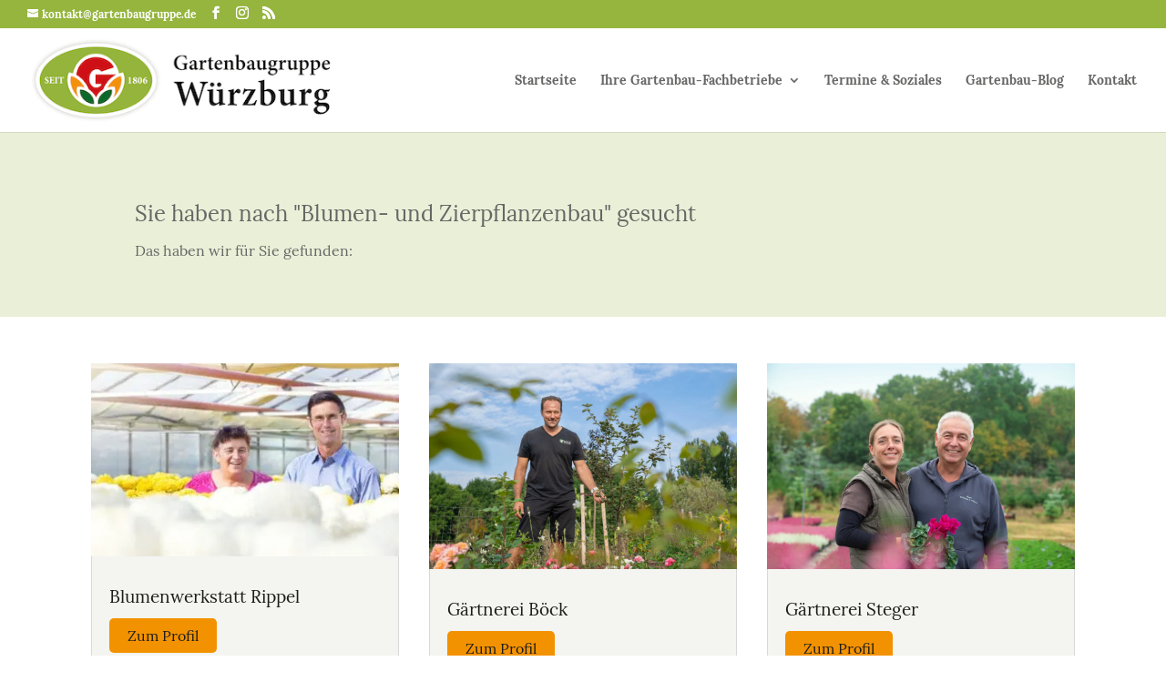

--- FILE ---
content_type: text/html; charset=UTF-8
request_url: https://gartenbaugruppe.de/sparte/blumen-und-zierpflanzenbau/
body_size: 23789
content:
<!DOCTYPE html>
<html lang="de">
<head>
	<meta charset="UTF-8" />
<link rel="canonical" href="https://gartenbaugruppe.de/sparte/blumen-und-zierpflanzenbau/" /><meta http-equiv="X-UA-Compatible" content="IE=edge">
	<link rel="pingback" href="https://gartenbaugruppe.de/xmlrpc.php" />

	<script type="text/javascript">
		document.documentElement.className = 'js';
	</script>

	<title>Blumen- und Zierpflanzenbau | Gartenbaugruppe Würzburg</title>
<meta name='robots' content='max-image-preview:large' />
<script type="text/javascript">
/* <![CDATA[ */
window.koko_analytics = {"url":"https:\/\/gartenbaugruppe.de\/koko-analytics-collect.php","site_url":"https:\/\/gartenbaugruppe.de","post_id":0,"path":"\/sparte\/blumen-und-zierpflanzenbau\/","method":"none","use_cookie":false};
/* ]]> */
</script>
<link rel="alternate" type="application/rss+xml" title="Gartenbaugruppe Würzburg &raquo; Feed" href="https://gartenbaugruppe.de/feed/" />
<link rel="alternate" type="application/rss+xml" title="Gartenbaugruppe Würzburg &raquo; Kommentar-Feed" href="https://gartenbaugruppe.de/comments/feed/" />
<link rel="alternate" type="application/rss+xml" title="Gartenbaugruppe Würzburg &raquo; Blumen- und Zierpflanzenbau Sparte Feed" href="https://gartenbaugruppe.de/sparte/blumen-und-zierpflanzenbau/feed/" />
		<style>
			.lazyload,
			.lazyloading {
				max-width: 100%;
			}
		</style>
		<meta content="Divi v.4.27.5" name="generator"/><style id='wp-block-library-inline-css' type='text/css'>
:root{--wp-block-synced-color:#7a00df;--wp-block-synced-color--rgb:122,0,223;--wp-bound-block-color:var(--wp-block-synced-color);--wp-editor-canvas-background:#ddd;--wp-admin-theme-color:#007cba;--wp-admin-theme-color--rgb:0,124,186;--wp-admin-theme-color-darker-10:#006ba1;--wp-admin-theme-color-darker-10--rgb:0,107,160.5;--wp-admin-theme-color-darker-20:#005a87;--wp-admin-theme-color-darker-20--rgb:0,90,135;--wp-admin-border-width-focus:2px}@media (min-resolution:192dpi){:root{--wp-admin-border-width-focus:1.5px}}.wp-element-button{cursor:pointer}:root .has-very-light-gray-background-color{background-color:#eee}:root .has-very-dark-gray-background-color{background-color:#313131}:root .has-very-light-gray-color{color:#eee}:root .has-very-dark-gray-color{color:#313131}:root .has-vivid-green-cyan-to-vivid-cyan-blue-gradient-background{background:linear-gradient(135deg,#00d084,#0693e3)}:root .has-purple-crush-gradient-background{background:linear-gradient(135deg,#34e2e4,#4721fb 50%,#ab1dfe)}:root .has-hazy-dawn-gradient-background{background:linear-gradient(135deg,#faaca8,#dad0ec)}:root .has-subdued-olive-gradient-background{background:linear-gradient(135deg,#fafae1,#67a671)}:root .has-atomic-cream-gradient-background{background:linear-gradient(135deg,#fdd79a,#004a59)}:root .has-nightshade-gradient-background{background:linear-gradient(135deg,#330968,#31cdcf)}:root .has-midnight-gradient-background{background:linear-gradient(135deg,#020381,#2874fc)}:root{--wp--preset--font-size--normal:16px;--wp--preset--font-size--huge:42px}.has-regular-font-size{font-size:1em}.has-larger-font-size{font-size:2.625em}.has-normal-font-size{font-size:var(--wp--preset--font-size--normal)}.has-huge-font-size{font-size:var(--wp--preset--font-size--huge)}.has-text-align-center{text-align:center}.has-text-align-left{text-align:left}.has-text-align-right{text-align:right}.has-fit-text{white-space:nowrap!important}#end-resizable-editor-section{display:none}.aligncenter{clear:both}.items-justified-left{justify-content:flex-start}.items-justified-center{justify-content:center}.items-justified-right{justify-content:flex-end}.items-justified-space-between{justify-content:space-between}.screen-reader-text{border:0;clip-path:inset(50%);height:1px;margin:-1px;overflow:hidden;padding:0;position:absolute;width:1px;word-wrap:normal!important}.screen-reader-text:focus{background-color:#ddd;clip-path:none;color:#444;display:block;font-size:1em;height:auto;left:5px;line-height:normal;padding:15px 23px 14px;text-decoration:none;top:5px;width:auto;z-index:100000}html :where(.has-border-color){border-style:solid}html :where([style*=border-top-color]){border-top-style:solid}html :where([style*=border-right-color]){border-right-style:solid}html :where([style*=border-bottom-color]){border-bottom-style:solid}html :where([style*=border-left-color]){border-left-style:solid}html :where([style*=border-width]){border-style:solid}html :where([style*=border-top-width]){border-top-style:solid}html :where([style*=border-right-width]){border-right-style:solid}html :where([style*=border-bottom-width]){border-bottom-style:solid}html :where([style*=border-left-width]){border-left-style:solid}html :where(img[class*=wp-image-]){height:auto;max-width:100%}:where(figure){margin:0 0 1em}html :where(.is-position-sticky){--wp-admin--admin-bar--position-offset:var(--wp-admin--admin-bar--height,0px)}@media screen and (max-width:600px){html :where(.is-position-sticky){--wp-admin--admin-bar--position-offset:0px}}

/*# sourceURL=wp-block-library-inline-css */
</style><style id='wp-block-heading-inline-css' type='text/css'>
h1:where(.wp-block-heading).has-background,h2:where(.wp-block-heading).has-background,h3:where(.wp-block-heading).has-background,h4:where(.wp-block-heading).has-background,h5:where(.wp-block-heading).has-background,h6:where(.wp-block-heading).has-background{padding:1.25em 2.375em}h1.has-text-align-left[style*=writing-mode]:where([style*=vertical-lr]),h1.has-text-align-right[style*=writing-mode]:where([style*=vertical-rl]),h2.has-text-align-left[style*=writing-mode]:where([style*=vertical-lr]),h2.has-text-align-right[style*=writing-mode]:where([style*=vertical-rl]),h3.has-text-align-left[style*=writing-mode]:where([style*=vertical-lr]),h3.has-text-align-right[style*=writing-mode]:where([style*=vertical-rl]),h4.has-text-align-left[style*=writing-mode]:where([style*=vertical-lr]),h4.has-text-align-right[style*=writing-mode]:where([style*=vertical-rl]),h5.has-text-align-left[style*=writing-mode]:where([style*=vertical-lr]),h5.has-text-align-right[style*=writing-mode]:where([style*=vertical-rl]),h6.has-text-align-left[style*=writing-mode]:where([style*=vertical-lr]),h6.has-text-align-right[style*=writing-mode]:where([style*=vertical-rl]){rotate:180deg}
/*# sourceURL=https://gartenbaugruppe.de/wp-includes/blocks/heading/style.min.css */
</style>
<style id='wp-block-image-inline-css' type='text/css'>
.wp-block-image>a,.wp-block-image>figure>a{display:inline-block}.wp-block-image img{box-sizing:border-box;height:auto;max-width:100%;vertical-align:bottom}@media not (prefers-reduced-motion){.wp-block-image img.hide{visibility:hidden}.wp-block-image img.show{animation:show-content-image .4s}}.wp-block-image[style*=border-radius] img,.wp-block-image[style*=border-radius]>a{border-radius:inherit}.wp-block-image.has-custom-border img{box-sizing:border-box}.wp-block-image.aligncenter{text-align:center}.wp-block-image.alignfull>a,.wp-block-image.alignwide>a{width:100%}.wp-block-image.alignfull img,.wp-block-image.alignwide img{height:auto;width:100%}.wp-block-image .aligncenter,.wp-block-image .alignleft,.wp-block-image .alignright,.wp-block-image.aligncenter,.wp-block-image.alignleft,.wp-block-image.alignright{display:table}.wp-block-image .aligncenter>figcaption,.wp-block-image .alignleft>figcaption,.wp-block-image .alignright>figcaption,.wp-block-image.aligncenter>figcaption,.wp-block-image.alignleft>figcaption,.wp-block-image.alignright>figcaption{caption-side:bottom;display:table-caption}.wp-block-image .alignleft{float:left;margin:.5em 1em .5em 0}.wp-block-image .alignright{float:right;margin:.5em 0 .5em 1em}.wp-block-image .aligncenter{margin-left:auto;margin-right:auto}.wp-block-image :where(figcaption){margin-bottom:1em;margin-top:.5em}.wp-block-image.is-style-circle-mask img{border-radius:9999px}@supports ((-webkit-mask-image:none) or (mask-image:none)) or (-webkit-mask-image:none){.wp-block-image.is-style-circle-mask img{border-radius:0;-webkit-mask-image:url('data:image/svg+xml;utf8,<svg viewBox="0 0 100 100" xmlns="http://www.w3.org/2000/svg"><circle cx="50" cy="50" r="50"/></svg>');mask-image:url('data:image/svg+xml;utf8,<svg viewBox="0 0 100 100" xmlns="http://www.w3.org/2000/svg"><circle cx="50" cy="50" r="50"/></svg>');mask-mode:alpha;-webkit-mask-position:center;mask-position:center;-webkit-mask-repeat:no-repeat;mask-repeat:no-repeat;-webkit-mask-size:contain;mask-size:contain}}:root :where(.wp-block-image.is-style-rounded img,.wp-block-image .is-style-rounded img){border-radius:9999px}.wp-block-image figure{margin:0}.wp-lightbox-container{display:flex;flex-direction:column;position:relative}.wp-lightbox-container img{cursor:zoom-in}.wp-lightbox-container img:hover+button{opacity:1}.wp-lightbox-container button{align-items:center;backdrop-filter:blur(16px) saturate(180%);background-color:#5a5a5a40;border:none;border-radius:4px;cursor:zoom-in;display:flex;height:20px;justify-content:center;opacity:0;padding:0;position:absolute;right:16px;text-align:center;top:16px;width:20px;z-index:100}@media not (prefers-reduced-motion){.wp-lightbox-container button{transition:opacity .2s ease}}.wp-lightbox-container button:focus-visible{outline:3px auto #5a5a5a40;outline:3px auto -webkit-focus-ring-color;outline-offset:3px}.wp-lightbox-container button:hover{cursor:pointer;opacity:1}.wp-lightbox-container button:focus{opacity:1}.wp-lightbox-container button:focus,.wp-lightbox-container button:hover,.wp-lightbox-container button:not(:hover):not(:active):not(.has-background){background-color:#5a5a5a40;border:none}.wp-lightbox-overlay{box-sizing:border-box;cursor:zoom-out;height:100vh;left:0;overflow:hidden;position:fixed;top:0;visibility:hidden;width:100%;z-index:100000}.wp-lightbox-overlay .close-button{align-items:center;cursor:pointer;display:flex;justify-content:center;min-height:40px;min-width:40px;padding:0;position:absolute;right:calc(env(safe-area-inset-right) + 16px);top:calc(env(safe-area-inset-top) + 16px);z-index:5000000}.wp-lightbox-overlay .close-button:focus,.wp-lightbox-overlay .close-button:hover,.wp-lightbox-overlay .close-button:not(:hover):not(:active):not(.has-background){background:none;border:none}.wp-lightbox-overlay .lightbox-image-container{height:var(--wp--lightbox-container-height);left:50%;overflow:hidden;position:absolute;top:50%;transform:translate(-50%,-50%);transform-origin:top left;width:var(--wp--lightbox-container-width);z-index:9999999999}.wp-lightbox-overlay .wp-block-image{align-items:center;box-sizing:border-box;display:flex;height:100%;justify-content:center;margin:0;position:relative;transform-origin:0 0;width:100%;z-index:3000000}.wp-lightbox-overlay .wp-block-image img{height:var(--wp--lightbox-image-height);min-height:var(--wp--lightbox-image-height);min-width:var(--wp--lightbox-image-width);width:var(--wp--lightbox-image-width)}.wp-lightbox-overlay .wp-block-image figcaption{display:none}.wp-lightbox-overlay button{background:none;border:none}.wp-lightbox-overlay .scrim{background-color:#fff;height:100%;opacity:.9;position:absolute;width:100%;z-index:2000000}.wp-lightbox-overlay.active{visibility:visible}@media not (prefers-reduced-motion){.wp-lightbox-overlay.active{animation:turn-on-visibility .25s both}.wp-lightbox-overlay.active img{animation:turn-on-visibility .35s both}.wp-lightbox-overlay.show-closing-animation:not(.active){animation:turn-off-visibility .35s both}.wp-lightbox-overlay.show-closing-animation:not(.active) img{animation:turn-off-visibility .25s both}.wp-lightbox-overlay.zoom.active{animation:none;opacity:1;visibility:visible}.wp-lightbox-overlay.zoom.active .lightbox-image-container{animation:lightbox-zoom-in .4s}.wp-lightbox-overlay.zoom.active .lightbox-image-container img{animation:none}.wp-lightbox-overlay.zoom.active .scrim{animation:turn-on-visibility .4s forwards}.wp-lightbox-overlay.zoom.show-closing-animation:not(.active){animation:none}.wp-lightbox-overlay.zoom.show-closing-animation:not(.active) .lightbox-image-container{animation:lightbox-zoom-out .4s}.wp-lightbox-overlay.zoom.show-closing-animation:not(.active) .lightbox-image-container img{animation:none}.wp-lightbox-overlay.zoom.show-closing-animation:not(.active) .scrim{animation:turn-off-visibility .4s forwards}}@keyframes show-content-image{0%{visibility:hidden}99%{visibility:hidden}to{visibility:visible}}@keyframes turn-on-visibility{0%{opacity:0}to{opacity:1}}@keyframes turn-off-visibility{0%{opacity:1;visibility:visible}99%{opacity:0;visibility:visible}to{opacity:0;visibility:hidden}}@keyframes lightbox-zoom-in{0%{transform:translate(calc((-100vw + var(--wp--lightbox-scrollbar-width))/2 + var(--wp--lightbox-initial-left-position)),calc(-50vh + var(--wp--lightbox-initial-top-position))) scale(var(--wp--lightbox-scale))}to{transform:translate(-50%,-50%) scale(1)}}@keyframes lightbox-zoom-out{0%{transform:translate(-50%,-50%) scale(1);visibility:visible}99%{visibility:visible}to{transform:translate(calc((-100vw + var(--wp--lightbox-scrollbar-width))/2 + var(--wp--lightbox-initial-left-position)),calc(-50vh + var(--wp--lightbox-initial-top-position))) scale(var(--wp--lightbox-scale));visibility:hidden}}
/*# sourceURL=https://gartenbaugruppe.de/wp-includes/blocks/image/style.min.css */
</style>
<style id='wp-block-image-theme-inline-css' type='text/css'>
:root :where(.wp-block-image figcaption){color:#555;font-size:13px;text-align:center}.is-dark-theme :root :where(.wp-block-image figcaption){color:#ffffffa6}.wp-block-image{margin:0 0 1em}
/*# sourceURL=https://gartenbaugruppe.de/wp-includes/blocks/image/theme.min.css */
</style>
<style id='wp-block-columns-inline-css' type='text/css'>
.wp-block-columns{box-sizing:border-box;display:flex;flex-wrap:wrap!important}@media (min-width:782px){.wp-block-columns{flex-wrap:nowrap!important}}.wp-block-columns{align-items:normal!important}.wp-block-columns.are-vertically-aligned-top{align-items:flex-start}.wp-block-columns.are-vertically-aligned-center{align-items:center}.wp-block-columns.are-vertically-aligned-bottom{align-items:flex-end}@media (max-width:781px){.wp-block-columns:not(.is-not-stacked-on-mobile)>.wp-block-column{flex-basis:100%!important}}@media (min-width:782px){.wp-block-columns:not(.is-not-stacked-on-mobile)>.wp-block-column{flex-basis:0;flex-grow:1}.wp-block-columns:not(.is-not-stacked-on-mobile)>.wp-block-column[style*=flex-basis]{flex-grow:0}}.wp-block-columns.is-not-stacked-on-mobile{flex-wrap:nowrap!important}.wp-block-columns.is-not-stacked-on-mobile>.wp-block-column{flex-basis:0;flex-grow:1}.wp-block-columns.is-not-stacked-on-mobile>.wp-block-column[style*=flex-basis]{flex-grow:0}:where(.wp-block-columns){margin-bottom:1.75em}:where(.wp-block-columns.has-background){padding:1.25em 2.375em}.wp-block-column{flex-grow:1;min-width:0;overflow-wrap:break-word;word-break:break-word}.wp-block-column.is-vertically-aligned-top{align-self:flex-start}.wp-block-column.is-vertically-aligned-center{align-self:center}.wp-block-column.is-vertically-aligned-bottom{align-self:flex-end}.wp-block-column.is-vertically-aligned-stretch{align-self:stretch}.wp-block-column.is-vertically-aligned-bottom,.wp-block-column.is-vertically-aligned-center,.wp-block-column.is-vertically-aligned-top{width:100%}
/*# sourceURL=https://gartenbaugruppe.de/wp-includes/blocks/columns/style.min.css */
</style>
<style id='wp-block-paragraph-inline-css' type='text/css'>
.is-small-text{font-size:.875em}.is-regular-text{font-size:1em}.is-large-text{font-size:2.25em}.is-larger-text{font-size:3em}.has-drop-cap:not(:focus):first-letter{float:left;font-size:8.4em;font-style:normal;font-weight:100;line-height:.68;margin:.05em .1em 0 0;text-transform:uppercase}body.rtl .has-drop-cap:not(:focus):first-letter{float:none;margin-left:.1em}p.has-drop-cap.has-background{overflow:hidden}:root :where(p.has-background){padding:1.25em 2.375em}:where(p.has-text-color:not(.has-link-color)) a{color:inherit}p.has-text-align-left[style*="writing-mode:vertical-lr"],p.has-text-align-right[style*="writing-mode:vertical-rl"]{rotate:180deg}
/*# sourceURL=https://gartenbaugruppe.de/wp-includes/blocks/paragraph/style.min.css */
</style>
<style id='global-styles-inline-css' type='text/css'>
:root{--wp--preset--aspect-ratio--square: 1;--wp--preset--aspect-ratio--4-3: 4/3;--wp--preset--aspect-ratio--3-4: 3/4;--wp--preset--aspect-ratio--3-2: 3/2;--wp--preset--aspect-ratio--2-3: 2/3;--wp--preset--aspect-ratio--16-9: 16/9;--wp--preset--aspect-ratio--9-16: 9/16;--wp--preset--color--black: #000000;--wp--preset--color--cyan-bluish-gray: #abb8c3;--wp--preset--color--white: #ffffff;--wp--preset--color--pale-pink: #f78da7;--wp--preset--color--vivid-red: #cf2e2e;--wp--preset--color--luminous-vivid-orange: #ff6900;--wp--preset--color--luminous-vivid-amber: #fcb900;--wp--preset--color--light-green-cyan: #7bdcb5;--wp--preset--color--vivid-green-cyan: #00d084;--wp--preset--color--pale-cyan-blue: #8ed1fc;--wp--preset--color--vivid-cyan-blue: #0693e3;--wp--preset--color--vivid-purple: #9b51e0;--wp--preset--gradient--vivid-cyan-blue-to-vivid-purple: linear-gradient(135deg,rgb(6,147,227) 0%,rgb(155,81,224) 100%);--wp--preset--gradient--light-green-cyan-to-vivid-green-cyan: linear-gradient(135deg,rgb(122,220,180) 0%,rgb(0,208,130) 100%);--wp--preset--gradient--luminous-vivid-amber-to-luminous-vivid-orange: linear-gradient(135deg,rgb(252,185,0) 0%,rgb(255,105,0) 100%);--wp--preset--gradient--luminous-vivid-orange-to-vivid-red: linear-gradient(135deg,rgb(255,105,0) 0%,rgb(207,46,46) 100%);--wp--preset--gradient--very-light-gray-to-cyan-bluish-gray: linear-gradient(135deg,rgb(238,238,238) 0%,rgb(169,184,195) 100%);--wp--preset--gradient--cool-to-warm-spectrum: linear-gradient(135deg,rgb(74,234,220) 0%,rgb(151,120,209) 20%,rgb(207,42,186) 40%,rgb(238,44,130) 60%,rgb(251,105,98) 80%,rgb(254,248,76) 100%);--wp--preset--gradient--blush-light-purple: linear-gradient(135deg,rgb(255,206,236) 0%,rgb(152,150,240) 100%);--wp--preset--gradient--blush-bordeaux: linear-gradient(135deg,rgb(254,205,165) 0%,rgb(254,45,45) 50%,rgb(107,0,62) 100%);--wp--preset--gradient--luminous-dusk: linear-gradient(135deg,rgb(255,203,112) 0%,rgb(199,81,192) 50%,rgb(65,88,208) 100%);--wp--preset--gradient--pale-ocean: linear-gradient(135deg,rgb(255,245,203) 0%,rgb(182,227,212) 50%,rgb(51,167,181) 100%);--wp--preset--gradient--electric-grass: linear-gradient(135deg,rgb(202,248,128) 0%,rgb(113,206,126) 100%);--wp--preset--gradient--midnight: linear-gradient(135deg,rgb(2,3,129) 0%,rgb(40,116,252) 100%);--wp--preset--font-size--small: 13px;--wp--preset--font-size--medium: 20px;--wp--preset--font-size--large: 36px;--wp--preset--font-size--x-large: 42px;--wp--preset--spacing--20: 0.44rem;--wp--preset--spacing--30: 0.67rem;--wp--preset--spacing--40: 1rem;--wp--preset--spacing--50: 1.5rem;--wp--preset--spacing--60: 2.25rem;--wp--preset--spacing--70: 3.38rem;--wp--preset--spacing--80: 5.06rem;--wp--preset--shadow--natural: 6px 6px 9px rgba(0, 0, 0, 0.2);--wp--preset--shadow--deep: 12px 12px 50px rgba(0, 0, 0, 0.4);--wp--preset--shadow--sharp: 6px 6px 0px rgba(0, 0, 0, 0.2);--wp--preset--shadow--outlined: 6px 6px 0px -3px rgb(255, 255, 255), 6px 6px rgb(0, 0, 0);--wp--preset--shadow--crisp: 6px 6px 0px rgb(0, 0, 0);}:root { --wp--style--global--content-size: 823px;--wp--style--global--wide-size: 1080px; }:where(body) { margin: 0; }.wp-site-blocks > .alignleft { float: left; margin-right: 2em; }.wp-site-blocks > .alignright { float: right; margin-left: 2em; }.wp-site-blocks > .aligncenter { justify-content: center; margin-left: auto; margin-right: auto; }:where(.is-layout-flex){gap: 0.5em;}:where(.is-layout-grid){gap: 0.5em;}.is-layout-flow > .alignleft{float: left;margin-inline-start: 0;margin-inline-end: 2em;}.is-layout-flow > .alignright{float: right;margin-inline-start: 2em;margin-inline-end: 0;}.is-layout-flow > .aligncenter{margin-left: auto !important;margin-right: auto !important;}.is-layout-constrained > .alignleft{float: left;margin-inline-start: 0;margin-inline-end: 2em;}.is-layout-constrained > .alignright{float: right;margin-inline-start: 2em;margin-inline-end: 0;}.is-layout-constrained > .aligncenter{margin-left: auto !important;margin-right: auto !important;}.is-layout-constrained > :where(:not(.alignleft):not(.alignright):not(.alignfull)){max-width: var(--wp--style--global--content-size);margin-left: auto !important;margin-right: auto !important;}.is-layout-constrained > .alignwide{max-width: var(--wp--style--global--wide-size);}body .is-layout-flex{display: flex;}.is-layout-flex{flex-wrap: wrap;align-items: center;}.is-layout-flex > :is(*, div){margin: 0;}body .is-layout-grid{display: grid;}.is-layout-grid > :is(*, div){margin: 0;}body{padding-top: 0px;padding-right: 0px;padding-bottom: 0px;padding-left: 0px;}:root :where(.wp-element-button, .wp-block-button__link){background-color: #32373c;border-width: 0;color: #fff;font-family: inherit;font-size: inherit;font-style: inherit;font-weight: inherit;letter-spacing: inherit;line-height: inherit;padding-top: calc(0.667em + 2px);padding-right: calc(1.333em + 2px);padding-bottom: calc(0.667em + 2px);padding-left: calc(1.333em + 2px);text-decoration: none;text-transform: inherit;}.has-black-color{color: var(--wp--preset--color--black) !important;}.has-cyan-bluish-gray-color{color: var(--wp--preset--color--cyan-bluish-gray) !important;}.has-white-color{color: var(--wp--preset--color--white) !important;}.has-pale-pink-color{color: var(--wp--preset--color--pale-pink) !important;}.has-vivid-red-color{color: var(--wp--preset--color--vivid-red) !important;}.has-luminous-vivid-orange-color{color: var(--wp--preset--color--luminous-vivid-orange) !important;}.has-luminous-vivid-amber-color{color: var(--wp--preset--color--luminous-vivid-amber) !important;}.has-light-green-cyan-color{color: var(--wp--preset--color--light-green-cyan) !important;}.has-vivid-green-cyan-color{color: var(--wp--preset--color--vivid-green-cyan) !important;}.has-pale-cyan-blue-color{color: var(--wp--preset--color--pale-cyan-blue) !important;}.has-vivid-cyan-blue-color{color: var(--wp--preset--color--vivid-cyan-blue) !important;}.has-vivid-purple-color{color: var(--wp--preset--color--vivid-purple) !important;}.has-black-background-color{background-color: var(--wp--preset--color--black) !important;}.has-cyan-bluish-gray-background-color{background-color: var(--wp--preset--color--cyan-bluish-gray) !important;}.has-white-background-color{background-color: var(--wp--preset--color--white) !important;}.has-pale-pink-background-color{background-color: var(--wp--preset--color--pale-pink) !important;}.has-vivid-red-background-color{background-color: var(--wp--preset--color--vivid-red) !important;}.has-luminous-vivid-orange-background-color{background-color: var(--wp--preset--color--luminous-vivid-orange) !important;}.has-luminous-vivid-amber-background-color{background-color: var(--wp--preset--color--luminous-vivid-amber) !important;}.has-light-green-cyan-background-color{background-color: var(--wp--preset--color--light-green-cyan) !important;}.has-vivid-green-cyan-background-color{background-color: var(--wp--preset--color--vivid-green-cyan) !important;}.has-pale-cyan-blue-background-color{background-color: var(--wp--preset--color--pale-cyan-blue) !important;}.has-vivid-cyan-blue-background-color{background-color: var(--wp--preset--color--vivid-cyan-blue) !important;}.has-vivid-purple-background-color{background-color: var(--wp--preset--color--vivid-purple) !important;}.has-black-border-color{border-color: var(--wp--preset--color--black) !important;}.has-cyan-bluish-gray-border-color{border-color: var(--wp--preset--color--cyan-bluish-gray) !important;}.has-white-border-color{border-color: var(--wp--preset--color--white) !important;}.has-pale-pink-border-color{border-color: var(--wp--preset--color--pale-pink) !important;}.has-vivid-red-border-color{border-color: var(--wp--preset--color--vivid-red) !important;}.has-luminous-vivid-orange-border-color{border-color: var(--wp--preset--color--luminous-vivid-orange) !important;}.has-luminous-vivid-amber-border-color{border-color: var(--wp--preset--color--luminous-vivid-amber) !important;}.has-light-green-cyan-border-color{border-color: var(--wp--preset--color--light-green-cyan) !important;}.has-vivid-green-cyan-border-color{border-color: var(--wp--preset--color--vivid-green-cyan) !important;}.has-pale-cyan-blue-border-color{border-color: var(--wp--preset--color--pale-cyan-blue) !important;}.has-vivid-cyan-blue-border-color{border-color: var(--wp--preset--color--vivid-cyan-blue) !important;}.has-vivid-purple-border-color{border-color: var(--wp--preset--color--vivid-purple) !important;}.has-vivid-cyan-blue-to-vivid-purple-gradient-background{background: var(--wp--preset--gradient--vivid-cyan-blue-to-vivid-purple) !important;}.has-light-green-cyan-to-vivid-green-cyan-gradient-background{background: var(--wp--preset--gradient--light-green-cyan-to-vivid-green-cyan) !important;}.has-luminous-vivid-amber-to-luminous-vivid-orange-gradient-background{background: var(--wp--preset--gradient--luminous-vivid-amber-to-luminous-vivid-orange) !important;}.has-luminous-vivid-orange-to-vivid-red-gradient-background{background: var(--wp--preset--gradient--luminous-vivid-orange-to-vivid-red) !important;}.has-very-light-gray-to-cyan-bluish-gray-gradient-background{background: var(--wp--preset--gradient--very-light-gray-to-cyan-bluish-gray) !important;}.has-cool-to-warm-spectrum-gradient-background{background: var(--wp--preset--gradient--cool-to-warm-spectrum) !important;}.has-blush-light-purple-gradient-background{background: var(--wp--preset--gradient--blush-light-purple) !important;}.has-blush-bordeaux-gradient-background{background: var(--wp--preset--gradient--blush-bordeaux) !important;}.has-luminous-dusk-gradient-background{background: var(--wp--preset--gradient--luminous-dusk) !important;}.has-pale-ocean-gradient-background{background: var(--wp--preset--gradient--pale-ocean) !important;}.has-electric-grass-gradient-background{background: var(--wp--preset--gradient--electric-grass) !important;}.has-midnight-gradient-background{background: var(--wp--preset--gradient--midnight) !important;}.has-small-font-size{font-size: var(--wp--preset--font-size--small) !important;}.has-medium-font-size{font-size: var(--wp--preset--font-size--medium) !important;}.has-large-font-size{font-size: var(--wp--preset--font-size--large) !important;}.has-x-large-font-size{font-size: var(--wp--preset--font-size--x-large) !important;}
:where(.wp-block-columns.is-layout-flex){gap: 2em;}:where(.wp-block-columns.is-layout-grid){gap: 2em;}
/*# sourceURL=global-styles-inline-css */
</style>
<style id='core-block-supports-inline-css' type='text/css'>
.wp-container-core-columns-is-layout-9d6595d7{flex-wrap:nowrap;}
/*# sourceURL=core-block-supports-inline-css */
</style>

<link rel='stylesheet' id='divi-styles-css' href='https://gartenbaugruppe.de/wp-content/plugins/modern-events-calendar-lite/app/addons/divi/styles/style.min.css' type='text/css' media='all' />
<link rel='stylesheet' id='wp-featherlight-css' href='https://gartenbaugruppe.de/wp-content/plugins/wp-featherlight-disabled/css/wp-featherlight.min.css' type='text/css' media='all' />
<link rel='stylesheet' id='divi-style-css' href='https://gartenbaugruppe.de/wp-content/themes/Divi/style-static-cpt.min.css' type='text/css' media='all' />
<script type="text/javascript" src="https://gartenbaugruppe.de/wp-includes/js/jquery/jquery.min.js" id="jquery-core-js"></script>
<script type="text/javascript" src="https://gartenbaugruppe.de/wp-includes/js/jquery/jquery-migrate.min.js" id="jquery-migrate-js"></script>
<script type="text/javascript" id="smush-lazy-load-js-before">
/* <![CDATA[ */
var smushLazyLoadOptions = {"autoResizingEnabled":true,"autoResizeOptions":{"precision":5,"skipAutoWidth":true}};
//# sourceURL=smush-lazy-load-js-before
/* ]]> */
</script>
<script type="text/javascript" src="https://gartenbaugruppe.de/wp-content/plugins/wp-smush-pro/app/assets/js/smush-lazy-load.min.js" id="smush-lazy-load-js"></script>
<script type="text/javascript" id="smush-lazy-load-js-after">
/* <![CDATA[ */
function rw() { Waypoint.refreshAll(); } window.addEventListener( 'lazybeforeunveil', rw, false); window.addEventListener( 'lazyloaded', rw, false);
//# sourceURL=smush-lazy-load-js-after
/* ]]> */
</script>
<link rel="https://api.w.org/" href="https://gartenbaugruppe.de/wp-json/" /><link rel="EditURI" type="application/rsd+xml" title="RSD" href="https://gartenbaugruppe.de/xmlrpc.php?rsd" />
<meta name="generator" content="WordPress 6.9" />
<style>

.schreib {
	font-family:'Playwrite';
}

.buttonrechts, .forminator-button-submit {float:right;}

.klarbeide { clear:both!important; }

	
/* Hier die Schreibschrift (Google Font) - per FTP lokal installiert als Ersatz für Adobe Fonts wegen Performance und Cookies */
@font-face {
  font-family: 'Playwrite';
  src: url('/wp-content/uploads/fonts/playwrite-ireland-regular.eot'); /* IE9 Compat Modes */
  src: url('/wp-content/uploads/fonts/playwrite-ireland-regular.eot?#iefix') format('embedded-opentype'), /* IE6-IE8 */
       url('/wp-content/uploads/fonts/playwrite-ireland-regular.woff2') format('woff2'), /* Super Modern Browsers */
       url('/wp-content/uploads/fonts/playwrite-ireland-regular.woff') format('woff'), /* Modern Browsers */
       url('/wp-content/uploads/fonts/playwrite-ireland-regular.ttf') format('truetype'), /* Safari, Android, iOS */
       url('/wp-content/uploads/fonts/playwrite-ireland-regular.svg#Playwrite') format('svg'); /* Legacy iOS */
	font-display: swap;
}
	
	
/* Lora ist die Standard-Schriftart (Google Font) - per FTP lokal installiert */
/* lora-regular - latin */
@font-face {
  font-family: 'Lora';
  font-style: normal;
  font-weight: 400;
  src: url('/wp-content/uploads/fonts/lora-v14-latin-regular.eot'); /* IE9 Compat Modes */
  src: local('Lora Regular'), local('Lora-Regular'),
       url('/wp-content/uploads/fonts/lora-v14-latin-regular.eot?#iefix') format('embedded-opentype'), /* IE6-IE8 */
       url('/wp-content/uploads/fonts/lora-v14-latin-regular.woff2') format('woff2'), /* Super Modern Browsers */
       url('/wp-content/uploads/fonts/lora-v14-latin-regular.woff') format('woff'), /* Modern Browsers */
       url('/wp-content/uploads/fonts/lora-v14-latin-regular.ttf') format('truetype'), /* Safari, Android, iOS */
       url('/wp-content/uploads/fonts/lora-v14-latin-regular.svg#Lora') format('svg'); /* Legacy iOS */
	font-display: swap;
}
/* lora-italic - latin */
@font-face {
  font-family: 'Lora';
  font-style: italic;
  font-weight: 400;
  src: url('/wp-content/uploads/fonts/lora-v14-latin-italic.eot'); /* IE9 Compat Modes */
  src: local('Lora Italic'), local('Lora-Italic'),
       url('/wp-content/uploads/fonts/lora-v14-latin-italic.eot?#iefix') format('embedded-opentype'), /* IE6-IE8 */
       url('/wp-content/uploads/fonts/lora-v14-latin-italic.woff2') format('woff2'), /* Super Modern Browsers */
       url('/wp-content/uploads/fonts/lora-v14-latin-italic.woff') format('woff'), /* Modern Browsers */
       url('/wp-content/uploads/fonts/lora-v14-latin-italic.ttf') format('truetype'), /* Safari, Android, iOS */
       url('/wp-content/uploads/fonts/lora-v14-latin-italic.svg#Lora') format('svg'); /* Legacy iOS */
	font-display: swap;
}
/* lora-700 - latin */
@font-face {
  font-family: 'Lora';
  font-style: normal;
  font-weight: 700;
  src: url('/wp-content/uploads/fonts/lora-v14-latin-700.eot'); /* IE9 Compat Modes */
  src: local('Lora Bold'), local('Lora-Bold'),
       url('/wp-content/uploads/fonts/lora-v14-latin-700.eot?#iefix') format('embedded-opentype'), /* IE6-IE8 */
       url('/wp-content/uploads/fonts/lora-v14-latin-700.woff2') format('woff2'), /* Super Modern Browsers */
       url('/wp-content/uploads/fonts/lora-v14-latin-700.woff') format('woff'), /* Modern Browsers */
       url('/wp-content/uploads/fonts/lora-v14-latin-700.ttf') format('truetype'), /* Safari, Android, iOS */
       url('/wp-content/uploads/fonts/lora-v14-latin-700.svg#Lora') format('svg'); /* Legacy iOS */
	font-display: swap;
}
/* lora-700italic - latin */
@font-face {
  font-family: 'Lora';
  font-style: italic;
  font-weight: 700;
  src: url('/wp-content/uploads/fonts/lora-v14-latin-700italic.eot'); /* IE9 Compat Modes */
  src: local('Lora Bold Italic'), local('Lora-BoldItalic'),
       url('/wp-content/uploads/fonts/lora-v14-latin-700italic.eot?#iefix') format('embedded-opentype'), /* IE6-IE8 */
       url('/wp-content/uploads/fonts/lora-v14-latin-700italic.woff2') format('woff2'), /* Super Modern Browsers */
       url('/wp-content/uploads/fonts/lora-v14-latin-700italic.woff') format('woff'), /* Modern Browsers */
       url('/wp-content/uploads/fonts/lora-v14-latin-700italic.ttf') format('truetype'), /* Safari, Android, iOS */
       url('/wp-content/uploads/fonts/lora-v14-latin-700italic.svg#Lora') format('svg'); /* Legacy iOS */
	font-display: swap;
}

/* Handy Smartphone Überschriften */
@media all and (max-width: 767px) {
	h1 {font-size:35px!important;}
#et-boc .et_pb_post	h2 {font-size:30px!important;}
	h3 {font-size:24px;}
}


/* Overlay-Farbe für Bildergalerien, die mit Shortcode generiert sind */
.et_overlay {background-color:rgba(255,255,255,0.3);}
#et-boc li.et_gallery_item {
	margin:0 2px 2px 0!important;
	width:auto!important;
	float:left;
}
/* Desktop */
@media (min-width: 980px) {
	/* Bildergalerien */
	.et-db #et-boc .et-l .et_gallery_item {width:32%!important;}
}
/* alles außer Desktop */
@media (max-width:980px) {
	#sidebar {background-color:#F4F1F1;padding: 2vh!important;}
	.nurdesktop {display:none;}
}
/* Tablets */
@media all and (min-width: 768px) and (max-width: 979px) {
	/* Bildergalerien */
	.et-db #et-boc .et-l .et_gallery_item {width:49%!important;}
	.et-db #et-boc .et-l .et_gallery_item:nth-child(3n+1) {clear:none;}
	/* Betriebe-Archiv */
	.archivzeile .et_pb_column {width:33%!important; text-align:center;}
	/* Fachbetriebe Profil Spalten */
	#profilinfo .et_pb_column {width:30%!important;padding-right:1vw;}
}
/* Handy quer */
@media all and (min-width:666px) and (max-width:767px) {
	/* Betriebe-Archiv */
	.archivzeile .et_pb_column {width:33%!important; text-align:center;}
	/* Fachbetriebe Profil Spalten */
	#profilinfo .et_pb_column {width:49%!important;padding-right:1vw;}
}

/* großes Handy */
@media all and (min-width:300px) and (max-width:665px) {
/* Betriebe-Archiv */
	.archivzeile .et_pb_column {width:49%!important; text-align:center;}
	.archivzeile .et_pb_column:last-child {width:100%!important;}
}
	
/* Button-Farben */
.et_pb_button a {
	color:#666665!important;
}

	/*.caldera-forms-modal {
	background-color:#f39200;
	border:0;
	color:#666665;
	font-size:1.1rem;
	cursor:pointer;
}*/

/* Liste der Fachbetriebe (Bild+Logo) */
.liste-fachbetrieb div {
	display: contents;
	max-width: 50%;
}	
.liste-fachbetrieb.basis .versteck {
	width: 0;
}

.liste-fachbetrieb {
 	display: block;
	float: left;
	margin: 0 2% 2% 0;
	width:48%;
}
.kleineschrift {font-size:0.83rem; line-height:normal;}

@media all and (max-width: 767px) {
	.logo-fachbetrieb {float:none;}
}
.widget-fachbetrieb {border-bottom:1px solid #95b53e;padding:5px 0;font-size:0.8rem;}

.premiumicon::before {
	content: url(https://gartenbaugruppe.de/wp-content/smush-webp/gartenbaugruppe-wuerzburg-icon16.png.webp); 
	float:left;
	width:20px;
}
.widget-fachbetrieb a {
	display:flex;
	line-height:1.7em;
}

.kontaktbuttons {
	text-align:center;
	width:150px;
	margin-bottom:10px;
}

/* Archiv Fachbetriebe */
.archivzeile, .themenzeile { 
	background-color:#F4F1F1; 
	width:100%!important; 
}
.themenzeile {
	margin:-10px 0 2% 0!important; 
	padding: 0 2% 2%!important;
}
.archivzeile.midi {
	margin:-10px 0 2% 0!important; 	
}

.archivzeile .et_pb_column { 
	padding:0 2%; 
	width:auto; 
}
.archivzeile .et_pb_column.daten {
	width:40%;
}
.archivzeile .et_pb_column img {
	width:250px;
}


#et-boc .et_pb_row.aufzaehlung a {
	color:#666665;
}

.aufzaehlung .trenner:last-child {display:none;}

/* Bild-Liste Fachbetriebe */
.bildliste {
	display:inline-block; 
	max-width:24%;
	margin:2px;
}
.et_pb_code.slider {
	white-space: nowrap; 
	overflow-x: scroll;
	-webkit-overflow-scrolling: touch;
	padding-bottom:1.5em;
	background-color:#F4F1F1;
}
.et_pb_code.slider span.bildliste-text {
	position:relative;
	display:inline-block;
	width:250px;
	left:-252px;
	margin-right:-250px;
	white-space:normal;
	top:1.2rem;
	text-align:center;
	font-size:0.8rem;
	vertical-align:middle;
}
.galerie .bildliste {
	margin:10px;
	background:#ffffff;
	width:375px;
	max-width:48%;
}
/* Handy */
@media all and (max-width:767px) {
	.galerie .bildliste {max-width:100%;}
}

.galerie .bildliste img {width:180px; border-right:1px solid #d0cbc4;}
.galerie .bildliste-text {display:inline-block; padding:1% 2%; width:48%;}
.galerie .schreib {font-size:1.2em; font-style:italic;}

/* Headerbild-Text mit Overlay versehen */
.header-content {
	background-color:rgba(255,255,255,0.5);
	padding:2% 4% 1% 4%!important; 
	width:100%;
	}

/* Archivseiten Quickfix */
.archive article.type-fachbetrieb {background-color:#F4F4F1!important;}
.archive article.type-fachbetrieb .post-content {display:none;}
.archive article.type-fachbetrieb .entry-title a::after {
	content: "Zum Profil";
	clear:both;
	display: table;
	font-size: 1rem;
	background-color: #f39200;
	padding: 5px 20px;
	border-radius: 5px;
	margin-top:10px;
}


/* Stream-Beiträge */ 
.blogartikel > div {display:flex; flex-wrap:wrap;}
.streambeitrag {float:left; width:32%; margin:0 1% 1% 0;}
.beitragsbild {width:auto;}
.themen .midi a {pointer-events:none; color:#666665!important;}

/* seitliches Padding wenn Hintergrundfarbe */
.et-db #et-boc .et-l .et_pb_with_background {padding-left: 2%!important; padding-right: 2%!important;}

/* Lieferservice-Markierung in Listen */
.lieferservice, .lieferservice-profilseite {
	padding:5px 20px;
	background-color:#AAC465;
}
.lieferservice {float:right; margin-bottom:5px;}
.lieferservice-profilseite {width:9em; text-align:center;}

/* Aktuelles auf Startseite mit Hintergrund */
.hintergrund-grau  {background-color:#f4f1f1; padding: 30px;}

/* Modern Events Calendar Detailseiten */
.mec-wrap p {font-size:1rem!important;}
.mec-wrap .mec-single-title {font-weight:normal;}

/* Links mit Pfeil (\0020 ist Leerzeichen) */
a em, em a {font-style: normal;}
a em::before, em a::before {
	content: '\00bb\0020';
}

/* toc+ Inhaltsverzeichnis */
#toc_container .toc_title {font-size: 1.2em;}
#toc_container .toc_toggle {font-size: 0.6em;}

/* vergangene Termine nicht mit dickem "Vorbei!" labeln */
.mec-holding-status-expired {font-size:80%; color:#999!important;}
.mec-holding-status-expired::before {content: '\(';}
.mec-holding-status-expired::after {content: '\)';}

/* Bilder, Symbole, Icons in der Zeile wie Buchstaben anzeigen */
img.fwinline {vertical-align:middle;}


/* Buttons side by side für Zeile */
.btn-inline .et_pb_button_module_wrapper {
    display: inline-block;
    padding-bottom: 20px;
    margin: 0 10px;
}

/* Jahresthemen auf Startseite */
@media (max-width:479px) {
	.jahresthemen .et_pb_column {float:left;max-width:47%;}
}

/* Events in Liste oder Loop ohne Bullets anzeigen */
.mec-wrap .mec-single-event ul { list-style:none; }
	

</style>
		<script>
			document.documentElement.className = document.documentElement.className.replace('no-js', 'js');
		</script>
				<style>
			.no-js img.lazyload {
				display: none;
			}

			figure.wp-block-image img.lazyloading {
				min-width: 150px;
			}

			.lazyload,
			.lazyloading {
				--smush-placeholder-width: 100px;
				--smush-placeholder-aspect-ratio: 1/1;
				width: var(--smush-image-width, var(--smush-placeholder-width)) !important;
				aspect-ratio: var(--smush-image-aspect-ratio, var(--smush-placeholder-aspect-ratio)) !important;
			}

						.lazyload, .lazyloading {
				opacity: 0;
			}

			.lazyloaded {
				opacity: 1;
				transition: opacity 400ms;
				transition-delay: 0ms;
			}

					</style>
		<meta name="viewport" content="width=device-width, initial-scale=1.0, maximum-scale=1.0, user-scalable=0" /><style type="text/css" id="custom-background-css">
body.custom-background { background-color: #ffffff; }
</style>
	<meta name="google-site-verification" content="gcItZ80At0PjTsOTsIPuKZ1j-s-EBWmZpAn0fDULPg0">
<link rel="icon" href="https://gartenbaugruppe.de/wp-content/smush-webp/cropped-gartenbaugruppe_knospe_flavicon_512x512px-250x250.png.webp" sizes="32x32" />
<link rel="icon" href="https://gartenbaugruppe.de/wp-content/smush-webp/cropped-gartenbaugruppe_knospe_flavicon_512x512px-250x250.png.webp" sizes="192x192" />
<link rel="apple-touch-icon" href="https://gartenbaugruppe.de/wp-content/smush-webp/cropped-gartenbaugruppe_knospe_flavicon_512x512px-250x250.png.webp" />
<meta name="msapplication-TileImage" content="https://gartenbaugruppe.de/wp-content/uploads/cropped-gartenbaugruppe_knospe_flavicon_512x512px-480x480.png" />
<style id="et-divi-customizer-cpt-global-cached-inline-styles">body,.et-db #et-boc .et-l .et_pb_column_1_2 .et_quote_content blockquote cite,.et-db #et-boc .et-l .et_pb_column_1_2 .et_link_content a.et_link_main_url,.et-db #et-boc .et-l .et_pb_column_1_3 .et_quote_content blockquote cite,.et-db #et-boc .et-l .et_pb_column_3_8 .et_quote_content blockquote cite,.et-db #et-boc .et-l .et_pb_column_1_4 .et_quote_content blockquote cite,.et-db #et-boc .et-l .et_pb_blog_grid .et_quote_content blockquote cite,.et-db #et-boc .et-l .et_pb_column_1_3 .et_link_content a.et_link_main_url,.et-db #et-boc .et-l .et_pb_column_3_8 .et_link_content a.et_link_main_url,.et-db #et-boc .et-l .et_pb_column_1_4 .et_link_content a.et_link_main_url,.et-db #et-boc .et-l .et_pb_blog_grid .et_link_content a.et_link_main_url,body.et-db #et-boc .et-l .et_pb_bg_layout_light .et_pb_post p,body.et-db #et-boc .et-l .et_pb_bg_layout_dark .et_pb_post p{font-size:16px}.et-db #et-boc .et-l .et_pb_slide_content,.et-db #et-boc .et-l .et_pb_best_value{font-size:18px}body{color:#666665}h1,.et-db #et-boc .et-l h1,h2,.et-db #et-boc .et-l h2,h3,.et-db #et-boc .et-l h3,h4,.et-db #et-boc .et-l h4,h5,.et-db #et-boc .et-l h5,h6,.et-db #et-boc .et-l h6{color:#1d1d1b}#et_search_icon:hover,.mobile_menu_bar:before,.mobile_menu_bar:after,.et_toggle_slide_menu:after,.et-social-icon a:hover,.et_pb_sum,.et-db #et-boc .et-l .et_pb_sum,.et-db #et-boc .et-l .et_pb_pricing li a,.et-db #et-boc .et-l .et_pb_pricing_table_button,.et_overlay:before,.et-db #et-boc .et-l .et_overlay:before,.entry-summary p.price ins,.et-db #et-boc .et-l .entry-summary p.price ins,.et-db #et-boc .et-l .et_pb_member_social_links a:hover,.et_pb_widget li a:hover,.et-db #et-boc .et-l .et_pb_widget li a:hover,.et-db #et-boc .et-l .et_pb_filterable_portfolio .et_pb_portfolio_filters li a.active,.et-db #et-boc .et-l .et_pb_filterable_portfolio .et_pb_portofolio_pagination ul li a.active,.et-db #et-boc .et-l .et_pb_gallery .et_pb_gallery_pagination ul li a.active,.wp-pagenavi span.current,.wp-pagenavi a:hover,.nav-single a,.et-db #et-boc .et-l .nav-single a,.tagged_as a,.et-db #et-boc .et-l .tagged_as a,.posted_in a,.et-db #et-boc .et-l .posted_in a{color:#cd1719}.et-db #et-boc .et-l .et_pb_contact_submit,.et-db #et-boc .et-l .et_password_protected_form .et_submit_button,.et-db #et-boc .et-l .et_pb_bg_layout_light .et_pb_newsletter_button,.et-db #et-boc .et-l .comment-reply-link,.et-db .form-submit #et-boc .et-l .et_pb_button,.et-db #et-boc .et-l .et_pb_bg_layout_light .et_pb_promo_button,.et-db #et-boc .et-l .et_pb_bg_layout_light .et_pb_more_button,.et-db #et-boc .et-l .et_pb_contact p input[type="checkbox"]:checked+label i:before,.et-db #et-boc .et-l .et_pb_bg_layout_light.et_pb_module.et_pb_button{color:#cd1719}.footer-widget h4,.et-db #et-boc .et-l .footer-widget h4{color:#cd1719}.et-search-form,.et-db #et-boc .et-l .et-search-form,.nav li ul,.et-db #et-boc .et-l .nav li ul,.et_mobile_menu,.et-db #et-boc .et-l .et_mobile_menu,.footer-widget li:before,.et-db #et-boc .et-l .footer-widget li:before,.et-db #et-boc .et-l .et_pb_pricing li:before,blockquote,.et-db #et-boc .et-l blockquote{border-color:#cd1719}.et-db #et-boc .et-l .et_pb_counter_amount,.et-db #et-boc .et-l .et_pb_featured_table .et_pb_pricing_heading,.et_quote_content,.et-db #et-boc .et-l .et_quote_content,.et_link_content,.et-db #et-boc .et-l .et_link_content,.et_audio_content,.et-db #et-boc .et-l .et_audio_content,.et-db #et-boc .et-l .et_pb_post_slider.et_pb_bg_layout_dark,.et_slide_in_menu_container,.et-db #et-boc .et-l .et_slide_in_menu_container,.et-db #et-boc .et-l .et_pb_contact p input[type="radio"]:checked+label i:before{background-color:#cd1719}a,.et-db #et-boc .et-l a{color:#0b6822}.nav li ul,.et-db #et-boc .et-l .nav li ul{border-color:#0a682d}.et_secondary_nav_enabled #page-container #top-header{background-color:#95b53e!important}#et-secondary-nav li ul{background-color:#95b53e}#et-secondary-nav li ul{background-color:rgba(78,119,20,0.83)}.et_header_style_centered .mobile_nav .select_page,.et_header_style_split .mobile_nav .select_page,.et_nav_text_color_light #top-menu>li>a,.et_nav_text_color_dark #top-menu>li>a,#top-menu a,.et_mobile_menu li a,.et-db #et-boc .et-l .et_mobile_menu li a,.et_nav_text_color_light .et_mobile_menu li a,.et-db #et-boc .et-l .et_nav_text_color_light .et_mobile_menu li a,.et_nav_text_color_dark .et_mobile_menu li a,.et-db #et-boc .et-l .et_nav_text_color_dark .et_mobile_menu li a,#et_search_icon:before,.et_search_form_container input,span.et_close_search_field:after,#et-top-navigation .et-cart-info{color:#666665}.et_search_form_container input::-moz-placeholder{color:#666665}.et_search_form_container input::-webkit-input-placeholder{color:#666665}.et_search_form_container input:-ms-input-placeholder{color:#666665}#main-header .nav li ul a{color:rgba(0,0,0,0.7)}#top-menu li.current-menu-ancestor>a,#top-menu li.current-menu-item>a,#top-menu li.current_page_item>a{color:#0a682d}#main-footer{background-color:rgba(149,181,62,0.8)}#footer-widgets .footer-widget a,#footer-widgets .footer-widget li a,#footer-widgets .footer-widget li a:hover{color:#0b6822}.footer-widget{color:#f4f1f1}#main-footer .footer-widget h4,#main-footer .widget_block h1,#main-footer .widget_block h2,#main-footer .widget_block h3,#main-footer .widget_block h4,#main-footer .widget_block h5,#main-footer .widget_block h6{color:#666665}.footer-widget li:before{border-color:#666665}.footer-widget .et_pb_widget div,.footer-widget .et_pb_widget ul,.footer-widget .et_pb_widget ol,.footer-widget .et_pb_widget label{line-height:1.7em}#footer-widgets .footer-widget li:before{top:10.6px}#et-footer-nav{background-color:rgba(102,102,101,0.8)}.bottom-nav,.bottom-nav a,.bottom-nav li.current-menu-item a{color:rgba(255,255,255,0.78)}#et-footer-nav .bottom-nav li.current-menu-item a{color:rgba(255,255,255,0.78)}.bottom-nav,.bottom-nav a{font-size:16px}#footer-bottom{background-color:rgba(244,241,241,0)}#footer-info,#footer-info a{color:#666665}#footer-info{font-size:12px}#footer-bottom .et-social-icon a{font-size:20px}#footer-bottom .et-social-icon a{color:#cd1719}body .et_pb_button,body.et-db #et-boc .et-l .et_pb_button{font-size:18px;background-color:#f39200;border-color:#d0cbc4}body.et_pb_button_helper_class .et_pb_button,body.et_pb_button_helper_class.et-db #et-boc .et-l .et_pb_button,body.et_pb_button_helper_class .et_pb_module.et_pb_button,body.et_pb_button_helper_class.et-db #et-boc .et-l .et_pb_module.et_pb_button{color:#666665}body .et_pb_button:after,body.et-db #et-boc .et-l .et_pb_button:after{font-size:28.8px;color:#666665}body .et_pb_bg_layout_light.et_pb_button:hover,body.et-db #et-boc .et-l .et_pb_bg_layout_light.et_pb_button:hover,body .et_pb_bg_layout_light .et_pb_button:hover,body.et-db #et-boc .et-l .et_pb_bg_layout_light .et_pb_button:hover,body .et_pb_button:hover,body.et-db #et-boc .et-l .et_pb_button:hover{color:#666665!important;background-color:#f39200;border-color:#666665!important}h1,.et-db #et-boc .et-l h1,h2,.et-db #et-boc .et-l h2,h3,.et-db #et-boc .et-l h3,h4,.et-db #et-boc .et-l h4,h5,.et-db #et-boc .et-l h5,h6,.et-db #et-boc .et-l h6,.et_quote_content blockquote p,.et-db #et-boc .et-l .et_quote_content blockquote p,.et-db #et-boc .et-l .et_pb_slide_description .et_pb_slide_title{line-height:1.5em}@media only screen and (min-width:981px){#main-footer .footer-widget h4,#main-footer .widget_block h1,#main-footer .widget_block h2,#main-footer .widget_block h3,#main-footer .widget_block h4,#main-footer .widget_block h5,#main-footer .widget_block h6{font-size:18px}.et_header_style_left #et-top-navigation,.et_header_style_split #et-top-navigation{padding:50px 0 0 0}.et_header_style_left #et-top-navigation nav>ul>li>a,.et_header_style_split #et-top-navigation nav>ul>li>a{padding-bottom:50px}.et_header_style_split .centered-inline-logo-wrap{width:100px;margin:-100px 0}.et_header_style_split .centered-inline-logo-wrap #logo{max-height:100px}.et_pb_svg_logo.et_header_style_split .centered-inline-logo-wrap #logo{height:100px}.et_header_style_centered #top-menu>li>a{padding-bottom:18px}.et_header_style_slide #et-top-navigation,.et_header_style_fullscreen #et-top-navigation{padding:41px 0 41px 0!important}.et_header_style_centered #main-header .logo_container{height:100px}#logo{max-height:80%}.et_pb_svg_logo #logo{height:80%}.et_header_style_centered.et_hide_primary_logo #main-header:not(.et-fixed-header) .logo_container,.et_header_style_centered.et_hide_fixed_logo #main-header.et-fixed-header .logo_container{height:18px}.et_header_style_left .et-fixed-header #et-top-navigation,.et_header_style_split .et-fixed-header #et-top-navigation{padding:25px 0 0 0}.et_header_style_left .et-fixed-header #et-top-navigation nav>ul>li>a,.et_header_style_split .et-fixed-header #et-top-navigation nav>ul>li>a{padding-bottom:25px}.et_header_style_centered header#main-header.et-fixed-header .logo_container{height:50px}.et_header_style_split #main-header.et-fixed-header .centered-inline-logo-wrap{width:50px;margin:-50px 0}.et_header_style_split .et-fixed-header .centered-inline-logo-wrap #logo{max-height:50px}.et_pb_svg_logo.et_header_style_split .et-fixed-header .centered-inline-logo-wrap #logo{height:50px}.et_header_style_slide .et-fixed-header #et-top-navigation,.et_header_style_fullscreen .et-fixed-header #et-top-navigation{padding:16px 0 16px 0!important}.et_fixed_nav #page-container .et-fixed-header#top-header{background-color:rgba(124,218,36,0.64)!important}.et_fixed_nav #page-container .et-fixed-header#top-header #et-secondary-nav li ul{background-color:rgba(124,218,36,0.64)}.et-fixed-header #top-menu li.current-menu-ancestor>a,.et-fixed-header #top-menu li.current-menu-item>a,.et-fixed-header #top-menu li.current_page_item>a{color:#ffffff!important}}@media only screen and (min-width:1350px){.et-db #et-boc .et-l .et_pb_row{padding:27px 0}.et-db #et-boc .et-l .et_pb_section{padding:54px 0}.single.et_pb_pagebuilder_layout.et_full_width_page .et_post_meta_wrapper{padding-top:81px}.et-db #et-boc .et-l .et_pb_fullwidth_section{padding:0}}h1,.et-db #et-boc .et-l h1,h1.et_pb_contact_main_title,.et-db #et-boc .et-l h1.et_pb_contact_main_title,.et_pb_title_container h1,.et-db #et-boc .et-l .et_pb_title_container h1{font-size:32px}h2,.et-db #et-boc .et-l h2,.product .related h2,.et-db #et-boc .et-l .product .related h2,.et-db #et-boc .et-l .et_pb_column_1_2 .et_quote_content blockquote p{font-size:27px}h3,.et-db #et-boc .et-l h3{font-size:23px}h4,.et-db #et-boc .et-l h4,.et-db #et-boc .et-l .et_pb_circle_counter h3,.et-db #et-boc .et-l .et_pb_number_counter h3,.et-db #et-boc .et-l .et_pb_column_1_3 .et_pb_post h2,.et-db #et-boc .et-l .et_pb_column_1_4 .et_pb_post h2,.et-db #et-boc .et-l .et_pb_blog_grid h2,.et-db #et-boc .et-l .et_pb_column_1_3 .et_quote_content blockquote p,.et-db #et-boc .et-l .et_pb_column_3_8 .et_quote_content blockquote p,.et-db #et-boc .et-l .et_pb_column_1_4 .et_quote_content blockquote p,.et-db #et-boc .et-l .et_pb_blog_grid .et_quote_content blockquote p,.et-db #et-boc .et-l .et_pb_column_1_3 .et_link_content h2,.et-db #et-boc .et-l .et_pb_column_3_8 .et_link_content h2,.et-db #et-boc .et-l .et_pb_column_1_4 .et_link_content h2,.et-db #et-boc .et-l .et_pb_blog_grid .et_link_content h2,.et-db #et-boc .et-l .et_pb_column_1_3 .et_audio_content h2,.et-db #et-boc .et-l .et_pb_column_3_8 .et_audio_content h2,.et-db #et-boc .et-l .et_pb_column_1_4 .et_audio_content h2,.et-db #et-boc .et-l .et_pb_blog_grid .et_audio_content h2,.et-db #et-boc .et-l .et_pb_column_3_8 .et_pb_audio_module_content h2,.et-db #et-boc .et-l .et_pb_column_1_3 .et_pb_audio_module_content h2,.et-db #et-boc .et-l .et_pb_gallery_grid .et_pb_gallery_item h3,.et-db #et-boc .et-l .et_pb_portfolio_grid .et_pb_portfolio_item h2,.et-db #et-boc .et-l .et_pb_filterable_portfolio_grid .et_pb_portfolio_item h2{font-size:19px}h5,.et-db #et-boc .et-l h5{font-size:16px}h6,.et-db #et-boc .et-l h6{font-size:15px}.et-db #et-boc .et-l .et_pb_slide_description .et_pb_slide_title{font-size:48px}.et-db #et-boc .et-l .et_pb_gallery_grid .et_pb_gallery_item h3,.et-db #et-boc .et-l .et_pb_portfolio_grid .et_pb_portfolio_item h2,.et-db #et-boc .et-l .et_pb_filterable_portfolio_grid .et_pb_portfolio_item h2,.et-db #et-boc .et-l .et_pb_column_1_4 .et_pb_audio_module_content h2{font-size:16px}@media only screen and (max-width:980px){.et_header_style_centered .mobile_nav .select_page,.et_header_style_split .mobile_nav .select_page,.et_mobile_menu li a,.mobile_menu_bar:before,.et_nav_text_color_light #top-menu>li>a,.et_nav_text_color_dark #top-menu>li>a,#top-menu a,.et_mobile_menu li a,#et_search_icon:before,#et_top_search .et-search-form input,.et_search_form_container input,#et-top-navigation .et-cart-info{color:rgba(102,102,101,0.6)}.et_close_search_field:after{color:rgba(102,102,101,0.6)!important}.et_search_form_container input::-moz-placeholder{color:rgba(102,102,101,0.6)}.et_search_form_container input::-webkit-input-placeholder{color:rgba(102,102,101,0.6)}.et_search_form_container input:-ms-input-placeholder{color:rgba(102,102,101,0.6)}body,.et-db #et-boc .et-l .et_pb_column_1_2 .et_quote_content blockquote cite,.et-db #et-boc .et-l .et_pb_column_1_2 .et_link_content a.et_link_main_url,.et-db #et-boc .et-l .et_pb_column_1_3 .et_quote_content blockquote cite,.et-db #et-boc .et-l .et_pb_column_3_8 .et_quote_content blockquote cite,.et-db #et-boc .et-l .et_pb_column_1_4 .et_quote_content blockquote cite,.et-db #et-boc .et-l .et_pb_blog_grid .et_quote_content blockquote cite,.et-db #et-boc .et-l .et_pb_column_1_3 .et_link_content a.et_link_main_url,.et-db #et-boc .et-l .et_pb_column_3_8 .et_link_content a.et_link_main_url,.et-db #et-boc .et-l .et_pb_column_1_4 .et_link_content a.et_link_main_url,.et-db #et-boc .et-l .et_pb_blog_grid .et_link_content a.et_link_main_url{font-size:15px}.et-db #et-boc .et-l .et_pb_slider.et_pb_module .et_pb_slides .et_pb_slide_content,.et-db #et-boc .et-l .et_pb_best_value{font-size:17px}}	h1,.et-db #et-boc .et-l h1,h2,.et-db #et-boc .et-l h2,h3,.et-db #et-boc .et-l h3,h4,.et-db #et-boc .et-l h4,h5,.et-db #et-boc .et-l h5,h6,.et-db #et-boc .et-l h6{font-family:'Lora',sans-serif}body,input,.et-db #et-boc .et-l input,textarea,.et-db #et-boc .et-l textarea,select,.et-db #et-boc .et-l select{font-family:'Lora',sans-serif}body #page-container #sidebar{width:20%}body #page-container #left-area{width:80%}.et_right_sidebar #main-content .container:before{right:20%!important}.et_left_sidebar #main-content .container:before{left:20%!important}</style><style>:root,::before,::after{--mec-color-skin: #83a82d;--mec-color-skin-rgba-1: rgba(131,168,45,.25);--mec-color-skin-rgba-2: rgba(131,168,45,.5);--mec-color-skin-rgba-3: rgba(131,168,45,.75);--mec-color-skin-rgba-4: rgba(131,168,45,.11);--mec-primary-border-radius: ;--mec-secondary-border-radius: ;--mec-container-normal-width: 1196px;--mec-container-large-width: 1690px;--mec-fes-main-color: #40d9f1;--mec-fes-main-color-rgba-1: rgba(64, 217, 241, 0.12);--mec-fes-main-color-rgba-2: rgba(64, 217, 241, 0.23);--mec-fes-main-color-rgba-3: rgba(64, 217, 241, 0.03);--mec-fes-main-color-rgba-4: rgba(64, 217, 241, 0.3);--mec-fes-main-color-rgba-5: rgb(64 217 241 / 7%);--mec-fes-main-color-rgba-6: rgba(64, 217, 241, 0.2);</style><style>/* Schriftart Lora erzwingen */
.mec-wrap .mec-timeline-events-container a, .mec-wrap .mec-timeline-events-container div, .mec-wrap .mec-timeline-events-container h4, .mec-wrap .mec-timeline-events-container p, .mec-wrap .mec-timeline-events-container span, .mec-wrap .mec-breadcrumbs div, .mec-wrap .mec-event-meta dd, .mec-wrap .mec-event-article div, .mec-wrap .mec-event-article span, .mec-wrap .mec-single-event ul li, .mec-wrap .wp-block-button, .mec-wrap p, .mec-wrap li, .mec-wrap span, .mec-wrap div, .mec-wrap a {font-family: Lora!important;}
/* Listenpunkte sichtbar machen */
.mec-wrap .mec-single-event ul {list-style:disc; padding-left:20px; margin-bottom: 30px;}
/* Ähnliche: Überschrift verschoben */
.mec-rec-events-title {padding: 17px 15px!important;}
/* Teilen-Buttons in extra Zeile */
.mec-event-social {clear:both;}
/* Single Event: normale Sidebar weg */
.mec-wrap .et_pb_widget {display:none;}
/* Archivseiten Seitentitel schöner */
.tax-mec_category .mec-container { padding-top: 2%; }
.tax-mec_category .mec-container h1::after {
content: ' Termine';
}
</style><link rel='stylesheet' id='mediaelement-css' href='https://gartenbaugruppe.de/wp-includes/js/mediaelement/mediaelementplayer-legacy.min.css' type='text/css' media='all' />
<link rel='stylesheet' id='wp-mediaelement-css' href='https://gartenbaugruppe.de/wp-includes/js/mediaelement/wp-mediaelement.min.css' type='text/css' media='all' />
<link rel='stylesheet' id='mec-select2-style-css' href='https://gartenbaugruppe.de/wp-content/plugins/modern-events-calendar-lite/assets/packages/select2/select2.min.css' type='text/css' media='all' />
<link rel='stylesheet' id='mec-font-icons-css' href='https://gartenbaugruppe.de/wp-content/plugins/modern-events-calendar-lite/assets/css/iconfonts.css' type='text/css' media='all' />
<link rel='stylesheet' id='mec-frontend-style-css' href='https://gartenbaugruppe.de/wp-content/plugins/modern-events-calendar-lite/assets/css/frontend.min.css' type='text/css' media='all' />
<link rel='stylesheet' id='mec-tooltip-style-css' href='https://gartenbaugruppe.de/wp-content/plugins/modern-events-calendar-lite/assets/packages/tooltip/tooltip.css' type='text/css' media='all' />
<link rel='stylesheet' id='mec-tooltip-shadow-style-css' href='https://gartenbaugruppe.de/wp-content/plugins/modern-events-calendar-lite/assets/packages/tooltip/tooltipster-sideTip-shadow.min.css' type='text/css' media='all' />
<link rel='stylesheet' id='featherlight-css' href='https://gartenbaugruppe.de/wp-content/plugins/modern-events-calendar-lite/assets/packages/featherlight/featherlight.css' type='text/css' media='all' />
<link rel='stylesheet' id='mec-lity-style-css' href='https://gartenbaugruppe.de/wp-content/plugins/modern-events-calendar-lite/assets/packages/lity/lity.min.css' type='text/css' media='all' />
<link rel='stylesheet' id='mec-general-calendar-style-css' href='https://gartenbaugruppe.de/wp-content/plugins/modern-events-calendar-lite/assets/css/mec-general-calendar.css' type='text/css' media='all' />
</head>
<body class="archive tax-sparte term-blumen-und-zierpflanzenbau term-46 custom-background wp-theme-Divi et-tb-has-template et-tb-has-body mec-theme-Divi wp-featherlight-captions et_button_icon_visible et_button_no_icon et_pb_button_helper_class et_fullwidth_nav et_fullwidth_secondary_nav et_non_fixed_nav et_show_nav et_hide_mobile_logo et_secondary_nav_enabled et_secondary_nav_two_panels et_primary_nav_dropdown_animation_fade et_secondary_nav_dropdown_animation_fade et_header_style_left et_pb_footer_columns3 et_cover_background osx et_pb_gutters2 et_pb_pagebuilder_layout et_divi_theme et-db">
	<div id="page-container">

					<div id="top-header">
			<div class="container clearfix">

			
				<div id="et-info">
				
									<a href="mailto:kontakt@gartenbaugruppe.de"><span id="et-info-email">kontakt@gartenbaugruppe.de</span></a>
				
				<ul class="et-social-icons">

	<li class="et-social-icon et-social-facebook">
		<a href="https://www.facebook.com/gaertner.wuerzburg/" class="icon">
			<span>Facebook</span>
		</a>
	</li>
	<li class="et-social-icon et-social-instagram">
		<a href="https://www.instagram.com/gartenbaugruppe/" class="icon">
			<span>Instagram</span>
		</a>
	</li>
	<li class="et-social-icon et-social-rss">
		<a href="https://gartenbaugruppe.de/feed" class="icon">
			<span>RSS</span>
		</a>
	</li>

</ul>				</div>

			
				<div id="et-secondary-menu">
				<div class="et_duplicate_social_icons">
								<ul class="et-social-icons">

	<li class="et-social-icon et-social-facebook">
		<a href="https://www.facebook.com/gaertner.wuerzburg/" class="icon">
			<span>Facebook</span>
		</a>
	</li>
	<li class="et-social-icon et-social-instagram">
		<a href="https://www.instagram.com/gartenbaugruppe/" class="icon">
			<span>Instagram</span>
		</a>
	</li>
	<li class="et-social-icon et-social-rss">
		<a href="https://gartenbaugruppe.de/feed" class="icon">
			<span>RSS</span>
		</a>
	</li>

</ul>
							</div>				</div>

			</div>
		</div>
		
	
			<header id="main-header" data-height-onload="100">
			<div class="container clearfix et_menu_container">
							<div class="logo_container">
					<span class="logo_helper"></span>
					<a href="https://gartenbaugruppe.de/">
						<img src="https://gartenbaugruppe.de/wp-content/smush-webp/gartenbaugruppe-wuerzburg-logo-mit-text100.png.webp" width="370" height="100" alt="Gartenbaugruppe Würzburg" id="logo" data-height-percentage="80" />
					</a>
				</div>
							<div id="et-top-navigation" data-height="100" data-fixed-height="50">
											<nav id="top-menu-nav">
						<ul id="top-menu" class="nav"><li id="menu-item-45" class="menu-item menu-item-type-post_type menu-item-object-page menu-item-home menu-item-45"><a href="https://gartenbaugruppe.de/">Startseite</a></li>
<li id="menu-item-1160" class="menu-item menu-item-type-custom menu-item-object-custom menu-item-has-children menu-item-1160"><a href="/fachbetrieb">Ihre Gartenbau-Fachbetriebe</a>
<ul class="sub-menu">
	<li id="menu-item-1488" class="menu-item menu-item-type-post_type menu-item-object-page menu-item-1488"><a href="https://gartenbaugruppe.de/ueber-uns/">Was ist die Gartenbaugruppe?</a></li>
	<li id="menu-item-1333" class="menu-item menu-item-type-post_type menu-item-object-page menu-item-1333"><a href="https://gartenbaugruppe.de/gaertner-vertrauens-kodex/">Gärtner Vertrauens-Kodex</a></li>
	<li id="menu-item-1487" class="menu-item menu-item-type-post_type menu-item-object-page menu-item-1487"><a href="https://gartenbaugruppe.de/partner/">Wir empfehlen</a></li>
</ul>
</li>
<li id="menu-item-2516" class="menu-item menu-item-type-post_type menu-item-object-page menu-item-2516"><a href="https://gartenbaugruppe.de/termine-und-soziales/">Termine &#038; Soziales</a></li>
<li id="menu-item-2158" class="menu-item menu-item-type-post_type menu-item-object-page current_page_parent menu-item-2158"><a href="https://gartenbaugruppe.de/blog/">Gartenbau-Blog</a></li>
<li id="menu-item-46" class="menu-item menu-item-type-post_type menu-item-object-page menu-item-46"><a href="https://gartenbaugruppe.de/kontakt/">Kontakt</a></li>
</ul>						</nav>
					
					
					
					
					<div id="et_mobile_nav_menu">
				<div class="mobile_nav closed">
					<span class="select_page">Seite wählen</span>
					<span class="mobile_menu_bar mobile_menu_bar_toggle"></span>
				</div>
			</div>				</div> <!-- #et-top-navigation -->
			</div> <!-- .container -->
					</header> <!-- #main-header -->
			<div id="et-main-area">
	
    <div id="main-content">
    <div id="et-boc" class="et-boc">
			
		<div class="et-l et-l--body">
			<div class="et_builder_inner_content et_pb_gutters2">
		<div class="et_pb_section et_pb_section_0_tb_body et_pb_with_background et_section_regular" >
				
				
				
				
				
				
				<div class="et_pb_row et_pb_row_0_tb_body">
				<div class="et_pb_column et_pb_column_4_4 et_pb_column_0_tb_body  et_pb_css_mix_blend_mode_passthrough et-last-child">
				
				
				
				
				<div class="et_pb_module et_pb_text et_pb_text_0_tb_body  et_pb_text_align_left et_pb_bg_layout_light">
				
				
				
				
				<div class="et_pb_text_inner">Sie haben nach "Blumen- und Zierpflanzenbau" gesucht</div>
			</div><div class="et_pb_module et_pb_text et_pb_text_1_tb_body  et_pb_text_align_left et_pb_bg_layout_light">
				
				
				
				
				<div class="et_pb_text_inner"><p>Das haben wir für Sie gefunden:</p></div>
			</div>
			</div>
				
				
				
				
			</div>
				
				
			</div><div class="et_pb_section et_pb_section_1_tb_body et_section_regular" >
				
				
				
				
				
				
				<div class="et_pb_row et_pb_row_1_tb_body et_pb_equal_columns">
				<div class="et_pb_column et_pb_column_4_4 et_pb_column_1_tb_body  et_pb_css_mix_blend_mode_passthrough et-last-child">
				
				
				
				
				<div class="et_pb_module et_pb_blog_0_tb_body et_pb_blog_grid_wrapper et_pb_bg_layout_light">
					<div class="et_pb_blog_grid clearfix ">
					
					
					
					
					<div class="et_pb_ajax_pagination_container">
						<div class="et_pb_salvattore_content" data-columns>
			<article id="post-794" class="et_pb_post clearfix et_pb_blog_item_0_0 post-794 fachbetrieb type-fachbetrieb status-publish has-post-thumbnail hentry tag-advent tag-allerheiligen tag-beet-und-balkonpflanzen tag-benefiz-geranie tag-blumenerden tag-christbaum-lieferservice tag-christbaeume tag-dekoration tag-duengemittel tag-eigene-produktion tag-einsatz-von-nuetzlingen tag-erdbeerpflanzen tag-floristik tag-fruchtgemuese tag-fruehlingskiste tag-gartenpflanzen tag-gemuese-des-jahres tag-gemuesepflanzen tag-geschenkideen tag-herbstlich-willkommen tag-herbstpflanzen tag-hochzeitsfloristik tag-keramik tag-kraeuter tag-lieferservice tag-luftverbesserer tag-meisterbetrieb tag-pflanze-des-jahres tag-pflanzenpflege tag-pflanzgefaesse tag-rosen tag-salatpflanzen tag-saemereien tag-sommerblumen tag-tag-der-offenen-gaertnerei tag-tischdekoration tag-trauerfloristik tag-trauerschalen tag-ueberwinterung tag-umtopf-service tag-valentinstag tag-weihnachten tag-weihnachtssterne tag-wintergarten tag-zierpflanzen tag-zimmerpflanzen tag-zwiebelblumen level-premium sparte-blumen-und-zierpflanzenbau sparte-einzelhandels-gaertnerei sparte-floristik">

				<div class="et_pb_image_container"><a href="https://gartenbaugruppe.de/fachbetrieb/blumenwerkstatt-rippel/" class="entry-featured-image-url"><img fetchpriority="high" decoding="async" src="https://gartenbaugruppe.de/wp-content/smush-webp/6157-blumenwerkstatt-rippel-chrysanthemen-anbau-gewaechshaus-400x250.jpg.webp" alt="Blumenwerkstatt Rippel" class="" srcset="https://gartenbaugruppe.de/wp-content/smush-webp/6157-blumenwerkstatt-rippel-chrysanthemen-anbau-gewaechshaus.jpg.webp 479w, https://gartenbaugruppe.de/wp-content/smush-webp/6157-blumenwerkstatt-rippel-chrysanthemen-anbau-gewaechshaus-400x250.jpg.webp 480w " sizes="(max-width:479px) 479px, 100vw "  width="400" height="250" /></a></div>
														<h2 class="entry-title">
													<a href="https://gartenbaugruppe.de/fachbetrieb/blumenwerkstatt-rippel/">Blumenwerkstatt Rippel</a>
											</h2>
				
					<p class="post-meta"></p><div class="post-content"><div class="post-content-inner"><p>Sie möchten Ihren Balkon in ein buntes Blütenmeer verwandeln? Sie wollen Zimmerpflanzen kaufen, die das Raumklima verbessern? Oder möchten einen Blumenstrauß für einen besonderen Anlass bestellen? Dann heißen wir Sie in der Blumenwerkstatt Rippel, Ihrem Blumengeschäft in Uettingen im Kreis Würzburg, herzlich willkommen.</p>
<p>Unsere Blumenwerkstatt wurde bereits im Jahre 1960 in Uettingen gegründet und ist bis heute ein familiengeführter Meisterbetrieb. Neben einem Blumengeschäft mit etwa 900 Quadratmetern Fläche gehört auch unsere hauseigene Gärtnerei mit circa 5.500 Quadratmetern Fläche zu uns. Hier ziehen wir Pflanzen und Blumen in Rippel-Qualität ressourcenschonend und nachhaltig. Sehr viele unserer Blumen und Pflanzen wachsen in Uettingen.</p>
</div></div>			
			</article>
				
			<article id="post-791" class="et_pb_post clearfix et_pb_blog_item_0_1 post-791 fachbetrieb type-fachbetrieb status-publish has-post-thumbnail hentry tag-bambus tag-baumfaellung tag-baumschnitt tag-beet-und-balkonpflanzen tag-bewaesserung tag-blumenerden tag-christbaum-lieferservice tag-christbaeume tag-dauergrabpflege tag-duengemittel tag-eigene-produktion tag-einsatz-von-nuetzlingen tag-formschnitte tag-friedhof-giessservice tag-galabau tag-gartengestaltung tag-gartenpflanzen tag-geschenkideen tag-grabpflege tag-hecken tag-hydrokultur tag-keramik tag-kraeuter tag-kreativer-baumschnitt tag-lieferservice tag-mediterrane-gehoelze tag-meisterbetrieb tag-pflanzenpflege tag-pflanzgefaesse tag-raumbegruenung tag-rosen tag-straeucher tag-ueberwinterung tag-umtopf-service tag-vertikales-gruen tag-wandbegruenung tag-wintergarten tag-zierpflanzen tag-zimmerpflanzen tag-zwiebelblumen level-midi sparte-blumen-und-zierpflanzenbau sparte-einzelhandels-gaertnerei sparte-friedhofsgaertnerei sparte-garten-und-landschaftsbau">

				<div class="et_pb_image_container"><a href="https://gartenbaugruppe.de/fachbetrieb/gaertnerei-boeck/" class="entry-featured-image-url"><img decoding="async" data-src="https://gartenbaugruppe.de/wp-content/smush-webp/2813-gaertnerei-julian-boeck-garten-landschaftsbau-400x250.jpg.webp" alt="Gärtnerei Böck" data-srcset="https://gartenbaugruppe.de/wp-content/smush-webp/2813-gaertnerei-julian-boeck-garten-landschaftsbau.jpg.webp 479w, https://gartenbaugruppe.de/wp-content/smush-webp/2813-gaertnerei-julian-boeck-garten-landschaftsbau-400x250.jpg.webp 480w" data-sizes="auto"  width="400" height="250" src="[data-uri]" class="lazyload" style="--smush-placeholder-width: 400px; --smush-placeholder-aspect-ratio: 400/250;" data-original-sizes="(max-width:479px) 479px, 100vw" /></a></div>
														<h2 class="entry-title">
													<a href="https://gartenbaugruppe.de/fachbetrieb/gaertnerei-boeck/">Gärtnerei Böck</a>
											</h2>
				
					<p class="post-meta"></p><div class="post-content"><div class="post-content-inner"><p>Unser Familienbetrieb wird bereits in der dritten Generation geführt. Wir sind tätig auf dem Hauptfriedhof und Waldfriedhof Würzburg, sowie auf den umliegenden Friedhöfen.</p>
<p>Neben saisonalen Blumen aus eigener Produktion und Anzucht, haben wir uns auf Baumfällarbeiten und Gartengestaltung spezialisiert. Ebenfalls bieten wir Ihnen die Überwinterung Ihrer Pflanzen an.</p>
<p>Unser Unternehmen orientiert sich an Kundenwünschen und unser ganzes Team bemüht sich, diese Ansprüche zu erfüllen. Unsere treuen Kunden sind unser bester Qualitätsnachweis.</p>
</div></div>			
			</article>
				
			<article id="post-788" class="et_pb_post clearfix et_pb_blog_item_0_2 post-788 fachbetrieb type-fachbetrieb status-publish has-post-thumbnail hentry tag-advent tag-allerheiligen tag-beet-und-balkonpflanzen tag-benefiz-geranie tag-bewaesserung tag-blumenerden tag-christbaum-lieferservice tag-christbaeume tag-dauergrabpflege tag-dekoration tag-duengemittel tag-eigene-produktion tag-fleurop-partner tag-floristik tag-formschnitte tag-friedhof-giessservice tag-fruehlingskiste tag-gartenpflanzen tag-geschenkideen tag-gewaechshaus-fuer-feierlichkeiten tag-grabpflege tag-herbstlich-willkommen tag-herbstpflanzen tag-hochzeitsfloristik tag-keramik tag-kraeuter tag-kraeuterkiste tag-lieferservice tag-luftverbesserer tag-mediterrane-gehoelze tag-meisterbetrieb tag-pflanze-des-jahres tag-pflanzenpflege tag-pflanzgefaesse tag-rosen tag-salatpflanzen tag-sommerblumen tag-straeucher tag-tischdekoration tag-trauerfloristik tag-trauerschalen tag-umtopf-service tag-valentinstag tag-weihnachten tag-weihnachtssterne tag-wintergarten tag-zierpflanzen tag-zimmerpflanzen tag-zwiebelblumen level-premium sparte-blumen-und-zierpflanzenbau sparte-einzelhandels-gaertnerei sparte-floristik sparte-friedhofsgaertnerei">

				<div class="et_pb_image_container"><a href="https://gartenbaugruppe.de/fachbetrieb/gaertnerei-steger/" class="entry-featured-image-url"><img decoding="async" data-src="https://gartenbaugruppe.de/wp-content/smush-webp/5495_gaertnerei-friedhofsgaertnerei-floristik-famlilie-steger-400x250.jpg.webp" alt="Gärtnerei Steger" data-srcset="https://gartenbaugruppe.de/wp-content/smush-webp/5495_gaertnerei-friedhofsgaertnerei-floristik-famlilie-steger.jpg.webp 479w, https://gartenbaugruppe.de/wp-content/smush-webp/5495_gaertnerei-friedhofsgaertnerei-floristik-famlilie-steger-400x250.jpg.webp 480w" data-sizes="auto"  width="400" height="250" src="[data-uri]" class="lazyload" style="--smush-placeholder-width: 400px; --smush-placeholder-aspect-ratio: 400/250;" data-original-sizes="(max-width:479px) 479px, 100vw" /></a></div>
														<h2 class="entry-title">
													<a href="https://gartenbaugruppe.de/fachbetrieb/gaertnerei-steger/">Gärtnerei Steger</a>
											</h2>
				
					<p class="post-meta"></p><div class="post-content"><div class="post-content-inner"><p>Wer aufhört, besser zu werden, hat aufgehört, gut zu sein! Wir begleiten unsere Kundinnen und Kunden seit 1926 sowohl in den schönen Momenten als auch durch die dunklen Stunden des Lebens ganz persönlich. Dass es unseren Betrieb schon so lange gibt, hat einen Grund: Wir brennen für das, was wir tun! Mit viel Leidenschaft, Kreativität, Fachkompetenz und Fingerspitzengefühl widmen wir uns der Pflanzenanzucht, der Floristik und der Friedhofsgärtnerei.<br />
Besuchen Sie uns in unserer Gärtnerei zwischen Würzburg und Randersacker direkt an der B13 und überzeugen Sie sich selbst von der hohen Qualität unserer Pflanzen und von unserem Service. Wir freuen uns auf Sie!<br />
Herzlichst,<br />
Ihr Team der Gärtnerei Steger und Friedhofsgärtnerei Steger GmbH</p>
</div></div>			
			</article>
				
			<article id="post-492" class="et_pb_post clearfix et_pb_blog_item_0_3 post-492 fachbetrieb type-fachbetrieb status-publish has-post-thumbnail hentry tag-advent tag-allerheiligen tag-balkon-und-terrassenbepflanzung tag-beet-und-balkonpflanzen tag-benefiz-geranie tag-bewaesserung tag-blumenerden tag-dekoration tag-eigene-produktion tag-einsatz-von-nuetzlingen tag-floristik tag-fruehlingskiste tag-gartenpflanzen tag-herbstpflanzen tag-keramik tag-kraeuter tag-meisterbetrieb tag-pflanzenpflege tag-pflanzgefaesse tag-rosen tag-sommerblumen tag-stauden tag-straeucher tag-trauerfloristik tag-trauerschalen tag-valentinstag tag-weihnachten tag-weihnachtssterne tag-zierpflanzen tag-zimmerpflanzen tag-zwiebelblumen level-midi sparte-blumen-und-zierpflanzenbau sparte-einzelhandels-gaertnerei sparte-floristik">

				<div class="et_pb_image_container"><a href="https://gartenbaugruppe.de/fachbetrieb/blumenhaus-reim-am-hofgarten/" class="entry-featured-image-url"><img decoding="async" data-src="https://gartenbaugruppe.de/wp-content/smush-webp/3279-friedrich-reim-zertifizierter-raumbegruener-400x250.jpg.webp" alt="Blumenhaus Reim am Hofgarten" data-srcset="https://gartenbaugruppe.de/wp-content/smush-webp/3279-friedrich-reim-zertifizierter-raumbegruener.jpg.webp 479w, https://gartenbaugruppe.de/wp-content/smush-webp/3279-friedrich-reim-zertifizierter-raumbegruener-400x250.jpg.webp 480w" data-sizes="auto"  width="400" height="250" src="[data-uri]" class="lazyload" style="--smush-placeholder-width: 400px; --smush-placeholder-aspect-ratio: 400/250;" data-original-sizes="(max-width:479px) 479px, 100vw" /></a></div>
														<h2 class="entry-title">
													<a href="https://gartenbaugruppe.de/fachbetrieb/blumenhaus-reim-am-hofgarten/">Blumenhaus Reim am Hofgarten</a>
											</h2>
				
					<p class="post-meta"></p><div class="post-content"><div class="post-content-inner"><p>Bei uns finden Sie Zierpflanzen aus eigenem regionalem Anbau und Floristik. Frisch aus der Gärtnerei bekommen Sie bei uns nur gut gepflegte und nach bester Gärtnerkunst gezogene Pflanzen. Ausserdem sind wir Ihr Zertifizierter Raumbegrüner für Geschäftsräume und Privaträume. Wir sind Gärtner aus Liebe. Mit der Lust an ausgefallenen Pflanzen und der einzigartigen Vielfalt an Pflanzgefäßen, mit der Begeisterung für alles Schöne, gleichzeitig fachlich präzise, verwöhnen wir unsere lieben Kunden. Wir möchten Ihnen zeigen, welche Schönheit und Grazie die Pflanzenwelt zu bieten hat.<br />
Die meisterliche Umsetzung von Kundenwünschen und Pflanzenbedürfnissen ist unsere Berufung.<br />
Wir freuen uns auf gute Zusammenarbeit!<br />
Ihr Blumenhaus Reim</p>
</div></div>			
			</article>
				
			<article id="post-485" class="et_pb_post clearfix et_pb_blog_item_0_4 post-485 fachbetrieb type-fachbetrieb status-publish has-post-thumbnail hentry tag-advent tag-allerheiligen tag-artenvielfalt tag-beet-und-balkonpflanzen tag-benefiz-geranie tag-bewaesserung tag-bienenfreundlich tag-blumenerden tag-dauergrabpflege tag-dekoration tag-duengemittel tag-eigene-produktion tag-einsatz-von-nuetzlingen tag-erdbeerpflanzen tag-fleurop-partner tag-floristik tag-friedhof-giessservice tag-fruehlingskiste tag-gartenpflanzen tag-gemuese-des-jahres tag-gemuesepflanzen tag-geschenkideen tag-grabpflege tag-herbstpflanzen tag-hochzeitsfloristik tag-insekten tag-keramik tag-kraeuter tag-kraeuterkiste tag-lieferservice tag-luftverbesserer tag-mediterrane-gehoelze tag-pflanze-des-jahres tag-pflanzenpflege tag-pflanzgefaesse tag-rosen tag-saemereien tag-sommerblumen tag-stauden tag-tag-der-offenen-gaertnerei tag-tischdekoration tag-trauerfloristik tag-trauerschalen tag-umtopf-service tag-valentinstag tag-weihnachten tag-weihnachtssterne tag-wintergarten tag-zierpflanzen tag-zimmerpflanzen tag-zwiebelblumen level-premium sparte-blumen-und-zierpflanzenbau sparte-einzelhandels-gaertnerei sparte-floristik">

				<div class="et_pb_image_container"><a href="https://gartenbaugruppe.de/fachbetrieb/gaertnerei-gammanick/" class="entry-featured-image-url"><img decoding="async" data-src="https://gartenbaugruppe.de/wp-content/smush-webp/4058_kathrin-petra-gammanick-weihnachtssterne-adventsausstellung-400x250.jpg.webp" alt="Gärtnerei Gammanick" data-srcset="https://gartenbaugruppe.de/wp-content/smush-webp/4058_kathrin-petra-gammanick-weihnachtssterne-adventsausstellung.jpg.webp 479w, https://gartenbaugruppe.de/wp-content/smush-webp/4058_kathrin-petra-gammanick-weihnachtssterne-adventsausstellung-400x250.jpg.webp 480w" data-sizes="auto"  width="400" height="250" src="[data-uri]" class="lazyload" style="--smush-placeholder-width: 400px; --smush-placeholder-aspect-ratio: 400/250;" data-original-sizes="(max-width:479px) 479px, 100vw" /></a></div>
														<h2 class="entry-title">
													<a href="https://gartenbaugruppe.de/fachbetrieb/gaertnerei-gammanick/">Gärtnerei Gammanick</a>
											</h2>
				
					<p class="post-meta"></p><div class="post-content"><div class="post-content-inner"><p>Herzlich Willkommen in Ihrer RegionalGärtnerei Gammanick!<br />
Bei uns wächst seit 1957 auf 2000 m² alles von Schnitt-Tulpen, über das ganze Beet- und Balkonsortiment (100 verschiedene Arten) bis hin zu Weihnachtssternen und vieles mehr. Unser Betrieb arbeitet ressourcenschonend und setzt kleine Helferlein (Nützlinge) ein.<br />
Ob Hochzeitsschmuck, Trauerfloristik oder Gast-Geschenke, wir haben für alle Anlässe die richtige Blume.  Sie sind uns als Kunde wichtig!</p>
</div></div>			
			</article>
				
			<article id="post-347" class="et_pb_post clearfix et_pb_blog_item_0_5 post-347 fachbetrieb type-fachbetrieb status-publish has-post-thumbnail hentry tag-balkon-und-terrassenbepflanzung tag-bambus tag-baeume tag-baumschnitt tag-baumschule tag-beet-und-balkonpflanzen tag-bewaesserung tag-blumenerden tag-christbaum-lieferservice tag-dachbegruenung tag-dekoration tag-duengemittel tag-formschnitte tag-galabau tag-gartengestaltung tag-gartenpflanzen tag-gebaeudegruen tag-geschenkideen tag-gewaechshaus-fuer-feierlichkeiten tag-hecken tag-hydrokultur tag-kreativer-baumschnitt tag-lieferservice tag-luftverbesserer tag-mediterrane-gehoelze tag-meisterbetrieb tag-pflanzenpflege tag-pflanzgefaesse tag-raumbegruenung tag-rosen tag-straeucher tag-umtopf-service tag-vertikales-gruen tag-wandbegruenung tag-wintergarten tag-zierpflanzen tag-zimmerpflanzen level-premium sparte-blumen-und-zierpflanzenbau sparte-garten-und-landschaftsbau">

				<div class="et_pb_image_container"><a href="https://gartenbaugruppe.de/fachbetrieb/decker-green-office-gaertnerei/" class="entry-featured-image-url"><img decoding="async" data-src="https://gartenbaugruppe.de/wp-content/smush-webp/4377_decker-greenoffice-wuerzburg-team-400x250.jpg.webp" alt="Decker Green Office Gärtnerei" data-srcset="https://gartenbaugruppe.de/wp-content/smush-webp/4377_decker-greenoffice-wuerzburg-team.jpg.webp 479w, https://gartenbaugruppe.de/wp-content/smush-webp/4377_decker-greenoffice-wuerzburg-team-400x250.jpg.webp 480w" data-sizes="auto"  width="400" height="250" src="[data-uri]" class="lazyload" style="--smush-placeholder-width: 400px; --smush-placeholder-aspect-ratio: 400/250;" data-original-sizes="(max-width:479px) 479px, 100vw" /></a></div>
														<h2 class="entry-title">
													<a href="https://gartenbaugruppe.de/fachbetrieb/decker-green-office-gaertnerei/">Decker Green Office Gärtnerei</a>
											</h2>
				
					<p class="post-meta"></p><div class="post-content"><div class="post-content-inner"><p>Bei Decker Green Office sind Sie richtig, wenn Sie nach professioneller Raumbegrünung, erstklassigen Zimmerpflanzen, zertifizierter Pflanzenpflege, vertikalen Grün, traumhafter Wintergartenbepflanzung oder pflegeleichten Hydrokulturen suchen.</p>
</div></div>			
			</article>
				
			<article id="post-239" class="et_pb_post clearfix et_pb_blog_item_0_6 post-239 fachbetrieb type-fachbetrieb status-publish has-post-thumbnail hentry tag-advent tag-allerheiligen tag-artenvielfalt tag-balkon-und-terrassenbepflanzung tag-beet-und-balkonpflanzen tag-benefiz-geranie tag-blumenerden tag-dauergrabpflege tag-dekoration tag-duengemittel tag-eigene-produktion tag-einsatz-von-nuetzlingen tag-fleurop-partner tag-floristik tag-friedhof-giessservice tag-fruehlingskiste tag-gartenpflanzen tag-gemuese-des-jahres tag-gemuesepflanzen tag-geschenkideen tag-grabpflege tag-herbstlich-willkommen tag-herbstpflanzen tag-hochzeitsfloristik tag-keramik tag-kraeuter tag-kraeuterkiste tag-lieferservice tag-luftverbesserer tag-meisterbetrieb tag-pflanze-des-jahres tag-pflanzenpflege tag-pflanzgefaesse tag-rosen tag-sommerblumen tag-tag-der-offenen-gaertnerei tag-tischdekoration tag-trauerfloristik tag-trauerschalen tag-valentinstag tag-weihnachten tag-weihnachtssterne tag-wintergarten tag-zierpflanzen tag-zimmerpflanzen tag-zwiebelblumen level-premium sparte-blumen-und-zierpflanzenbau sparte-einzelhandels-gaertnerei sparte-floristik">

				<div class="et_pb_image_container"><a href="https://gartenbaugruppe.de/fachbetrieb/hessdoerfer-gaertnerei-floristik/" class="entry-featured-image-url"><img decoding="async" data-src="https://gartenbaugruppe.de/wp-content/smush-webp/4381-gaertnerei-michael-hessdoerfer-retzbach-alpenveilchen-400x250.jpg.webp" alt="Heßdörfer Gärtnerei + Floristik" data-srcset="https://gartenbaugruppe.de/wp-content/smush-webp/4381-gaertnerei-michael-hessdoerfer-retzbach-alpenveilchen.jpg.webp 479w, https://gartenbaugruppe.de/wp-content/smush-webp/4381-gaertnerei-michael-hessdoerfer-retzbach-alpenveilchen-400x250.jpg.webp 480w" data-sizes="auto"  width="400" height="250" src="[data-uri]" class="lazyload" style="--smush-placeholder-width: 400px; --smush-placeholder-aspect-ratio: 400/250;" data-original-sizes="(max-width:479px) 479px, 100vw" /></a></div>
														<h2 class="entry-title">
													<a href="https://gartenbaugruppe.de/fachbetrieb/hessdoerfer-gaertnerei-floristik/">Heßdörfer Gärtnerei + Floristik</a>
											</h2>
				
					<p class="post-meta"></p><div class="post-content"><div class="post-content-inner"><p>Wir sind Ihre Gärtnerei mit Floristik-Team in Retzbach. Bei uns finden Sie Blumen und Pflanzen aus eigener Gärtnerei für alle Jahreszeiten, pfiffige Geschenkideen, und natürlich professionelle Hochzeitsfloristik von A bis Z sowie Trauerschmuck mit Herz.</p>
</div></div>			
			</article>
				</div><div><div class="pagination clearfix">
	<div class="alignleft"></div>
	<div class="alignright"></div>
</div></div></div>
					</div>
					 
				</div>
			</div>
				
				
				
				
			</div>
				
				
			</div><div class="et_pb_section et_pb_section_3_tb_body et_pb_with_background et_section_regular" >
				
				
				
				
				
				
				<div class="et_pb_row et_pb_row_2_tb_body et_pb_equal_columns">
				<div class="et_pb_column et_pb_column_4_4 et_pb_column_2_tb_body  et_pb_css_mix_blend_mode_passthrough et-last-child">
				
				
				
				
				<div class="et_pb_module et_pb_text et_pb_text_2_tb_body  et_pb_text_align_left et_pb_bg_layout_light">
				
				
				
				
				<div class="et_pb_text_inner"><h2>Fachbetriebe-Finder</h2></div>
			</div><div class="et_pb_module et_pb_text et_pb_text_3_tb_body aufzaehlung  et_pb_text_align_left et_pb_bg_layout_light">
				
				
				
				
				<div class="et_pb_text_inner"><h3>Nach Sparten:</h3>
<p><a href="/sparte/baumschule">Baumschule</a><span class="trenner"> | </span><a href="/sparte/blumen-und-zierpflanzenbau">Blumen- und Zierpflanzenbau</a><span class="trenner"> | </span><a href="/sparte/einzelhandels-gaertnerei">Einzelhandels-Gärtnerei</a><span class="trenner"> | </span><a href="/sparte/floristik">Floristik</a><span class="trenner"> | </span><a href="/sparte/friedhofsgaertnerei">Friedhofsgärtnerei</a><span class="trenner"> | </span><a href="/sparte/garten-und-landschaftsbau">Garten- und Landschaftsbau</a><span class="trenner"> | </span><a href="/sparte/gemuesebau">Gemüsebau</a><span class="trenner"> | </span><a href="/sparte/obstbau">Obstbau</a><span class="trenner"> | </span><a href="/sparte/staudengaertnerei">Staudengärtnerei</a><span class="trenner"> | </span></p></div>
			</div><div class="et_pb_module et_pb_text et_pb_text_4_tb_body aufzaehlung  et_pb_text_align_left et_pb_bg_layout_light">
				
				
				
				
				<div class="et_pb_text_inner"><h3>Nach Themen:</h3></div>
			</div><div class="et_pb_module et_pb_sidebar_0_tb_body aufzaehlung et_pb_widget_area clearfix et_pb_widget_area_left et_pb_bg_layout_light">
				
				
				
				
				<div id="pods_widget_list-4" class="et_pb_widget pods_widget_list"><a href="/tag/2022">2022</a><span class="trenner">, </span><a href="/tag/2023">2023</a><span class="trenner">, </span><a href="/tag/2025">2025</a><span class="trenner">, </span><a href="/tag/advent">Advent</a><span class="trenner">, </span><a href="/tag/aktion">Aktion</a><span class="trenner">, </span><a href="/tag/allerheiligen">Allerheiligen</a><span class="trenner">, </span><a href="/tag/artenvielfalt">Artenvielfalt</a><span class="trenner">, </span><a href="/tag/ausbildung">Ausbildung</a><span class="trenner">, </span><a href="/tag/balkon-und-terrassenbepflanzung">Balkon- und Terrassenbepflanzung</a><span class="trenner">, </span><a href="/tag/bambus">Bambus</a><span class="trenner">, </span><a href="/tag/baeume">Bäume</a><span class="trenner">, </span><a href="/tag/baumfaellung">Baumfällung</a><span class="trenner">, </span><a href="/tag/baumschnitt">Baumschnitt</a><span class="trenner">, </span><a href="/tag/baumschule">Baumschule</a><span class="trenner">, </span><a href="/tag/beet-und-balkonpflanzen">Beet- und Balkonpflanzen</a><span class="trenner">, </span><a href="/tag/benefiz-geranie">Benefiz-Geranie</a><span class="trenner">, </span><a href="/tag/bewaesserung">Bewässerung</a><span class="trenner">, </span><a href="/tag/bienenfreundlich">Bienenfreundlich</a><span class="trenner">, </span><a href="/tag/blumenerden">Blumenerden</a><span class="trenner">, </span><a href="/tag/christbaum-lieferservice">Christbaum-Lieferservice</a><span class="trenner">, </span><a href="/tag/christbaeume">Christbäume</a><span class="trenner">, </span><a href="/tag/dachbegruenung">Dachbegrünung</a><span class="trenner">, </span><a href="/tag/dauergrabpflege">Dauergrabpflege</a><span class="trenner">, </span><a href="/tag/dekoration">Dekoration</a><span class="trenner">, </span><a href="/tag/duengemittel">Düngemittel</a><span class="trenner">, </span><a href="/tag/eigene-produktion">Eigene Produktion</a><span class="trenner">, </span><a href="/tag/einsatz-von-nuetzlingen">Einsatz von Nützlingen</a><span class="trenner">, </span><a href="/tag/erdbeerpflanzen">Erdbeerpflanzen</a><span class="trenner">, </span><a href="/tag/experten-tipp">Experten-Tipp</a><span class="trenner">, </span><a href="/tag/fleurop-partner">Fleurop-Partner</a><span class="trenner">, </span><a href="/tag/floristik">Floristik</a><span class="trenner">, </span><a href="/tag/formschnitte">Formschnitte</a><span class="trenner">, </span><a href="/tag/fortbildung-gruene-themen">Fortbildung Grüne Themen</a><span class="trenner">, </span><a href="/tag/friedhof-giessservice">Friedhof-Gießservice</a><span class="trenner">, </span><a href="/tag/fruchtgemuese">Fruchtgemüse</a><span class="trenner">, </span><a href="/tag/fruehling">Frühling</a><span class="trenner">, </span><a href="/tag/fruehlingskiste">Frühlingskiste</a><span class="trenner">, </span><a href="/tag/galabau">GaLaBau</a><span class="trenner">, </span><a href="/tag/gartengestaltung">Gartengestaltung</a><span class="trenner">, </span><a href="/tag/gartenpflanzen">Gartenpflanzen</a><span class="trenner">, </span><a href="/tag/gebaeudegruen">Gebäudegrün</a><span class="trenner">, </span><a href="/tag/gedenktage">Gedenktage</a><span class="trenner">, </span><a href="/tag/gemuese-des-jahres">Gemüse des Jahres</a><span class="trenner">, </span><a href="/tag/gemuesepflanzen">Gemüsepflanzen</a><span class="trenner">, </span><a href="/tag/geschenkideen">Geschenkideen</a><span class="trenner">, </span><a href="/tag/gewaechshaus-fuer-feierlichkeiten">Gewächshaus für Feierlichkeiten</a><span class="trenner">, </span><a href="/tag/grabpflege">Grabpflege</a><span class="trenner">, </span><a href="/tag/hecken">Hecken</a><span class="trenner">, </span><a href="/tag/herbstlich-willkommen">Herbstlich Willkommen</a><span class="trenner">, </span><a href="/tag/herbstpflanzen">Herbstpflanzen</a><span class="trenner">, </span><a href="/tag/hochzeitsfloristik">Hochzeitsfloristik</a><span class="trenner">, </span><a href="/tag/hydrokultur">Hydrokultur</a><span class="trenner">, </span><a href="/tag/insekten">Insekten</a><span class="trenner">, </span><a href="/tag/keramik">Keramik</a><span class="trenner">, </span><a href="/tag/kraeuter">Kräuter</a><span class="trenner">, </span><a href="/tag/kraeuterkiste">Kräuterkiste</a><span class="trenner">, </span><a href="/tag/kreativer-baumschnitt">Kreativer Baumschnitt</a><span class="trenner">, </span><a href="/tag/lieferservice">Lieferservice</a><span class="trenner">, </span><a href="/tag/luftverbesserer">Luftverbesserer</a><span class="trenner">, </span><a href="/tag/mediterrane-gehoelze">Mediterrane Gehölze</a><span class="trenner">, </span><a href="/tag/meisterbetrieb">Meisterbetrieb</a><span class="trenner">, </span><a href="/tag/muttertag">Muttertag</a><span class="trenner">, </span><a href="/tag/nachwuchsfoerderung">Nachwuchsförderung</a><span class="trenner">, </span><a href="/tag/obstgehoelze">Obstgehölze</a><span class="trenner">, </span><a href="/tag/oekologie-kultur">Ökologie-Kultur</a><span class="trenner">, </span><a href="/tag/pflanze-des-jahres">Pflanze des Jahres</a><span class="trenner">, </span><a href="/tag/pflanzenpflege">Pflanzenpflege</a><span class="trenner">, </span><a href="/tag/pflanzentaufe">Pflanzentaufe</a><span class="trenner">, </span><a href="/tag/pflanzgefaesse">Pflanzgefäße</a><span class="trenner">, </span><a href="/tag/raumbegruenung">Raumbegrünung</a><span class="trenner">, </span><a href="/tag/rosen">Rosen</a><span class="trenner">, </span><a href="/tag/salatpflanzen">Salatpflanzen</a><span class="trenner">, </span><a href="/tag/saemereien">Sämereien</a><span class="trenner">, </span><a href="/tag/sommerblumen">Sommerblumen</a><span class="trenner">, </span><a href="/tag/spenden">Spenden</a><span class="trenner">, </span><a href="/tag/stauden">Stauden</a><span class="trenner">, </span><a href="/tag/straeucher">Sträucher</a><span class="trenner">, </span><a href="/tag/tag-der-offenen-gaertnerei">Tag der offenen Gärtnerei</a><span class="trenner">, </span><a href="/tag/tischdekoration">Tischdekoration</a><span class="trenner">, </span><a href="/tag/trauerfloristik">Trauerfloristik</a><span class="trenner">, </span><a href="/tag/trauerschalen">Trauerschalen</a><span class="trenner">, </span><a href="/tag/ueberwinterung">Überwinterung</a><span class="trenner">, </span><a href="/tag/umtopf-service">Umtopf-Service</a><span class="trenner">, </span><a href="/tag/valentinstag">Valentinstag</a><span class="trenner">, </span><a href="/tag/vertikales-gruen">Vertikales Grün</a><span class="trenner">, </span><a href="/tag/wandbegruenung">Wandbegrünung</a><span class="trenner">, </span><a href="/tag/weihnachten">Weihnachten</a><span class="trenner">, </span><a href="/tag/weihnachtssterne">Weihnachtssterne</a><span class="trenner">, </span><a href="/tag/winter">Winter</a><span class="trenner">, </span><a href="/tag/wintergarten">Wintergarten</a><span class="trenner">, </span><a href="/tag/workshops">Workshops</a><span class="trenner">, </span><a href="/tag/zierpflanzen">Zierpflanzen</a><span class="trenner">, </span><a href="/tag/zimmerpflanzen">Zimmerpflanzen</a><span class="trenner">, </span><a href="/tag/zwiebelblumen">Zwiebelblumen</a><span class="trenner">, </span></div>
			</div><div class="et_pb_module et_pb_text et_pb_text_5_tb_body  et_pb_text_align_left et_pb_bg_layout_light">
				
				
				
				
				<div class="et_pb_text_inner"><p style="text-align: right;"><a href="/fachbetrieb/">oder gehen Sie zu "alle Gärtnereien / Fachbetriebe</a>"</p></div>
			</div>
			</div>
				
				
				
				
			</div>
				
				
			</div>		</div>
	</div>
	
			
		</div>
		    </div>
    

	<span class="et_pb_scroll_top et-pb-icon"></span>


			<footer id="main-footer">
				
<div class="container">
	<div id="footer-widgets" class="clearfix">
		<div class="footer-widget"><div id="block-20" class="fwidget et_pb_widget widget_block">
<h3 class="wp-block-heading">Gartenbaugruppe Würzburg</h3>
</div><div id="block-21" class="fwidget et_pb_widget widget_block widget_text">
<p>c/o Obermeister Michael Heßdörfer<br>Obere Hauptstr. 37a<br>97225 Zellingen</p>
</div><div id="block-5" class="fwidget et_pb_widget widget_block widget_media_image">
<figure class="wp-block-image size-thumbnail"><img decoding="async" width="250" height="250" data-src="https://gartenbaugruppe.de/wp-content/smush-webp/gartenbaugruppe-philosophie-und-garantie-250x250.png.webp" alt="Gartenbaugruppe Philosophie Und Garantie" class="wp-image-1863 lazyload" style="--smush-placeholder-width: 250px; --smush-placeholder-aspect-ratio: 250/250;object-fit:cover" src="[data-uri]" /></figure>
</div></div><div class="footer-widget"><div id="block-17" class="fwidget et_pb_widget widget_block widget_media_image">
<figure class="wp-block-image size-full"><img decoding="async" width="236" height="150" data-src="https://gartenbaugruppe.de/wp-content/smush-webp/gartenbaugruppe-wuerzburg-trans150.png.webp" alt="Gartenbaugruppe Wuerzburg Trans150" class="wp-image-97 lazyload" src="[data-uri]" style="--smush-placeholder-width: 236px; --smush-placeholder-aspect-ratio: 236/150;" /></figure>
</div><div id="block-18" class="fwidget et_pb_widget widget_block">
<h3 class="wp-block-heading klarbeide">Vertrauen durch Qualität</h3>
</div><div id="block-7" class="fwidget et_pb_widget widget_block">
<div class="wp-block-columns is-layout-flex wp-container-core-columns-is-layout-9d6595d7 wp-block-columns-is-layout-flex">
<div class="wp-block-column is-layout-flow wp-block-column-is-layout-flow">
<figure class="wp-block-image"><a href="https://bgv-bayern.de" target="_blank" rel="noopener"><img decoding="async" width="100" height="100" data-src="https://gartenbaugruppe.de/wp-content/smush-webp/bgv-logo-mini-halbtransparent.png.webp" alt="Bgv Logo Mini Halbtransparent" class="wp-image-2138 lazyload" src="[data-uri]" style="--smush-placeholder-width: 100px; --smush-placeholder-aspect-ratio: 100/100;" /></a></figure>
</div>



<div class="wp-block-column is-layout-flow wp-block-column-is-layout-flow">
<figure class="wp-block-image"><a href="https://www.dauer-grab-pflege.de/" target="_blank" rel="noopener"><img decoding="async" width="100" height="100" data-src="https://gartenbaugruppe.de/wp-content/smush-webp/dauer-grabpflege-mini-halbtransparent.png.webp" alt="Dauer Grabpflege Mini Halbtransparent" class="wp-image-2137 lazyload" src="[data-uri]" style="--smush-placeholder-width: 100px; --smush-placeholder-aspect-ratio: 100/100;" /></a></figure>
</div>



<div class="wp-block-column is-layout-flow wp-block-column-is-layout-flow">
<figure class="wp-block-image"><a href="https://www.dauer-grab-pflege.de/" target="_blank" rel="noopener"><img decoding="async" width="100" height="100" data-src="https://gartenbaugruppe.de/wp-content/smush-webp/tbf-friedhofsgaertner-logo-mini-halbtransparent.png.webp" alt="Tbf Friedhofsgaertner Logo Mini Halbtransparent" class="wp-image-2139 lazyload" src="[data-uri]" style="--smush-placeholder-width: 100px; --smush-placeholder-aspect-ratio: 100/100;" /></a></figure>
</div>
</div>
</div><div id="block-6" class="fwidget et_pb_widget widget_block widget_text">
<p><span class="kleineschrift" style="color: #666665;">Wir sind Mitglied im Bayerischen Gärtnereiverband BGV. Die Treuhandgesellschaft bayerischer Friedhofsgärtner TBF ist unser Partner für die Dauer-Grabpflege.</span></p>
</div></div><div class="footer-widget"><div id="block-13" class="fwidget et_pb_widget widget_block">
<h3 class="wp-block-heading">Folgen Sie uns auf facebook &amp; Instagram</h3>
</div><div id="block-14" class="fwidget et_pb_widget widget_block">
<div class="wp-block-columns is-layout-flex wp-container-core-columns-is-layout-9d6595d7 wp-block-columns-is-layout-flex">
<div class="wp-block-column is-layout-flow wp-block-column-is-layout-flow">
<figure class="wp-block-image size-full"><a href="https://www.facebook.com/gaertner.wuerzburg/" target="_blank" rel=" noreferrer noopener"><img decoding="async" width="50" height="50" data-src="https://gartenbaugruppe.de/wp-content/smush-webp/facebook-logo50.png.webp" alt="facebook logo50" class="wp-image-18906 lazyload" style="--smush-placeholder-width: 50px; --smush-placeholder-aspect-ratio: 50/50;object-fit:cover" src="[data-uri]" /></a></figure>
</div>



<div class="wp-block-column is-layout-flow wp-block-column-is-layout-flow">
<figure class="wp-block-image size-full"><a href="https://www.instagram.com/gartenbaugruppe/" target="_blank" rel=" noreferrer noopener"><img decoding="async" width="50" height="50" data-src="https://gartenbaugruppe.de/wp-content/smush-webp/instagram-logo50.png.webp" alt="instagram logo50" class="wp-image-18907 lazyload" style="--smush-placeholder-width: 50px; --smush-placeholder-aspect-ratio: 50/50;object-fit:cover" src="[data-uri]" /></a></figure>
</div>
</div>
</div><div id="pods_widget_list-5" class="fwidget et_pb_widget pods_widget_list"><div class="aufzaehlung"><a href="/sparte/baumschule">Baumschule</a><span class="trenner"> | </span><a href="/sparte/blumen-und-zierpflanzenbau">Blumen- und Zierpflanzenbau</a><span class="trenner"> | </span><a href="/sparte/einzelhandels-gaertnerei">Einzelhandels-Gärtnerei</a><span class="trenner"> | </span><a href="/sparte/floristik">Floristik</a><span class="trenner"> | </span><a href="/sparte/friedhofsgaertnerei">Friedhofsgärtnerei</a><span class="trenner"> | </span><a href="/sparte/garten-und-landschaftsbau">Garten- und Landschaftsbau</a><span class="trenner"> | </span><a href="/sparte/gemuesebau">Gemüsebau</a><span class="trenner"> | </span><a href="/sparte/obstbau">Obstbau</a><span class="trenner"> | </span><a href="/sparte/staudengaertnerei">Staudengärtnerei</a><span class="trenner"> | </span></div></div><div id="block-2" class="fwidget et_pb_widget widget_block"><p><a href="/impressum/">Impressum</a> - <a href="/datenschutz/">Datenschutz</a> - <a href="javascript:UC_UI.showSecondLayer();">Cookie-Einstellungen</a></p></div></div>	</div>
</div>


		
				<div id="et-footer-nav">
					<div class="container">
						<ul id="menu-hauptmenue" class="bottom-nav"><li class="menu-item menu-item-type-post_type menu-item-object-page menu-item-home menu-item-45"><a href="https://gartenbaugruppe.de/">Startseite</a></li>
<li class="menu-item menu-item-type-custom menu-item-object-custom menu-item-1160"><a href="/fachbetrieb">Ihre Gartenbau-Fachbetriebe</a></li>
<li class="menu-item menu-item-type-post_type menu-item-object-page menu-item-2516"><a href="https://gartenbaugruppe.de/termine-und-soziales/">Termine &#038; Soziales</a></li>
<li class="menu-item menu-item-type-post_type menu-item-object-page current_page_parent menu-item-2158"><a href="https://gartenbaugruppe.de/blog/">Gartenbau-Blog</a></li>
<li class="menu-item menu-item-type-post_type menu-item-object-page menu-item-46"><a href="https://gartenbaugruppe.de/kontakt/">Kontakt</a></li>
</ul>					</div>
				</div>

			
				<div id="footer-bottom">
					<div class="container clearfix">
				<ul class="et-social-icons">

	<li class="et-social-icon et-social-facebook">
		<a href="https://www.facebook.com/gaertner.wuerzburg/" class="icon">
			<span>Facebook</span>
		</a>
	</li>
	<li class="et-social-icon et-social-instagram">
		<a href="https://www.instagram.com/gartenbaugruppe/" class="icon">
			<span>Instagram</span>
		</a>
	</li>
	<li class="et-social-icon et-social-rss">
		<a href="https://gartenbaugruppe.de/feed" class="icon">
			<span>RSS</span>
		</a>
	</li>

</ul><div id="footer-info">© Gartenbaugruppe Würzburg 2024 - Entwickelt und mit ♥︎ gepflegt von <a href="https://webnatur.de">webnatur.de</a></div>					</div>
				</div>
			</footer>
		</div>


	</div>

	<script type="speculationrules">
{"prefetch":[{"source":"document","where":{"and":[{"href_matches":"/*"},{"not":{"href_matches":["/wp-*.php","/wp-admin/*","/wp-content/uploads/*","/wp-content/*","/wp-content/plugins/*","/wp-content/themes/Divi/*","/*\\?(.+)"]}},{"not":{"selector_matches":"a[rel~=\"nofollow\"]"}},{"not":{"selector_matches":".no-prefetch, .no-prefetch a"}}]},"eagerness":"conservative"}]}
</script>

<!-- Koko Analytics v2.1.3 - https://www.kokoanalytics.com/ -->
<script type="text/javascript">
/* <![CDATA[ */
!function(){var e=window,r=e.koko_analytics;r.trackPageview=function(e,t){"prerender"==document.visibilityState||/bot|crawl|spider|seo|lighthouse|facebookexternalhit|preview/i.test(navigator.userAgent)||navigator.sendBeacon(r.url,new URLSearchParams({pa:e,po:t,r:0==document.referrer.indexOf(r.site_url)?"":document.referrer,m:r.use_cookie?"c":r.method[0]}))},e.addEventListener("load",function(){r.trackPageview(r.path,r.post_id)})}();
/* ]]> */
</script>

<script type="text/javascript" id="toc-front-js-extra">
/* <![CDATA[ */
var tocplus = {"visibility_show":"Anzeigen","visibility_hide":"Ausblenden","width":"100%"};
//# sourceURL=toc-front-js-extra
/* ]]> */
</script>
<script type="text/javascript" src="https://gartenbaugruppe.de/wp-content/plugins/table-of-contents-plus/front.min.js" id="toc-front-js"></script>
<script type="text/javascript" id="divi-custom-script-js-extra">
/* <![CDATA[ */
var DIVI = {"item_count":"%d Item","items_count":"%d Items"};
var et_builder_utils_params = {"condition":{"diviTheme":true,"extraTheme":false},"scrollLocations":["app","top"],"builderScrollLocations":{"desktop":"app","tablet":"app","phone":"app"},"onloadScrollLocation":"app","builderType":"fe"};
var et_frontend_scripts = {"builderCssContainerPrefix":"#et-boc","builderCssLayoutPrefix":"#et-boc .et-l"};
var et_pb_custom = {"ajaxurl":"https://gartenbaugruppe.de/wp-admin/admin-ajax.php","images_uri":"https://gartenbaugruppe.de/wp-content/themes/Divi/images","builder_images_uri":"https://gartenbaugruppe.de/wp-content/themes/Divi/includes/builder/images","et_frontend_nonce":"e79a722e7f","subscription_failed":"Bitte \u00fcberpr\u00fcfen Sie die Felder unten aus, um sicherzustellen, dass Sie die richtigen Informationen eingegeben.","et_ab_log_nonce":"1ae91e39f6","fill_message":"Bitte f\u00fcllen Sie die folgenden Felder aus:","contact_error_message":"Bitte folgende Fehler beheben:","invalid":"Ung\u00fcltige E-Mail","captcha":"Captcha","prev":"Vorherige","previous":"Vorherige","next":"Weiter","wrong_captcha":"Sie haben die falsche Zahl im Captcha eingegeben.","wrong_checkbox":"Kontrollk\u00e4stchen","ignore_waypoints":"no","is_divi_theme_used":"1","widget_search_selector":".widget_search","ab_tests":[],"is_ab_testing_active":"","page_id":"794","unique_test_id":"","ab_bounce_rate":"5","is_cache_plugin_active":"yes","is_shortcode_tracking":"","tinymce_uri":"https://gartenbaugruppe.de/wp-content/themes/Divi/includes/builder/frontend-builder/assets/vendors","accent_color":"#cd1719","waypoints_options":[]};
var et_pb_box_shadow_elements = [];
//# sourceURL=divi-custom-script-js-extra
/* ]]> */
</script>
<script type="text/javascript" src="https://gartenbaugruppe.de/wp-content/themes/Divi/js/scripts.min.js" id="divi-custom-script-js"></script>
<script type="text/javascript" src="https://gartenbaugruppe.de/wp-content/themes/Divi/includes/builder/feature/dynamic-assets/assets/js/jquery.fitvids.js" id="fitvids-js"></script>
<script type="text/javascript" src="https://gartenbaugruppe.de/wp-includes/js/comment-reply.min.js" id="comment-reply-js" async="async" data-wp-strategy="async" fetchpriority="low"></script>
<script type="text/javascript" src="https://gartenbaugruppe.de/wp-content/themes/Divi/includes/builder/feature/dynamic-assets/assets/js/jquery.mobile.js" id="jquery-mobile-js"></script>
<script type="text/javascript" src="https://gartenbaugruppe.de/wp-content/themes/Divi/includes/builder/feature/dynamic-assets/assets/js/magnific-popup.js" id="magnific-popup-js"></script>
<script type="text/javascript" src="https://gartenbaugruppe.de/wp-content/themes/Divi/includes/builder/feature/dynamic-assets/assets/js/easypiechart.js" id="easypiechart-js"></script>
<script type="text/javascript" src="https://gartenbaugruppe.de/wp-content/themes/Divi/includes/builder/feature/dynamic-assets/assets/js/salvattore.js" id="salvattore-js"></script>
<script type="text/javascript" src="https://gartenbaugruppe.de/wp-content/plugins/modern-events-calendar-lite/app/addons/divi/scripts/frontend-bundle.min.js" id="divi-frontend-bundle-js"></script>
<script type="text/javascript" id="et-builder-cpt-modules-wrapper-js-extra">
/* <![CDATA[ */
var et_modules_wrapper = {"builderCssContainerPrefix":"#et-boc","builderCssLayoutPrefix":"#et-boc .et-l"};
//# sourceURL=et-builder-cpt-modules-wrapper-js-extra
/* ]]> */
</script>
<script type="text/javascript" src="https://gartenbaugruppe.de/wp-content/themes/Divi/includes/builder/scripts/cpt-modules-wrapper.js" id="et-builder-cpt-modules-wrapper-js"></script>
<script type="text/javascript" src="https://gartenbaugruppe.de/wp-content/themes/Divi/core/admin/js/common.js" id="et-core-common-js"></script>
<script type="text/javascript" src="https://gartenbaugruppe.de/wp-content/plugins/wp-featherlight-disabled/js/wpFeatherlight.pkgd.min.js" id="wp-featherlight-js"></script>
<script type="text/javascript" id="mediaelement-core-js-before">
/* <![CDATA[ */
var mejsL10n = {"language":"de","strings":{"mejs.download-file":"Datei herunterladen","mejs.install-flash":"Du verwendest einen Browser, der nicht den Flash-Player aktiviert oder installiert hat. Bitte aktiviere dein Flash-Player-Plugin oder lade die neueste Version von https://get.adobe.com/flashplayer/ herunter","mejs.fullscreen":"Vollbild","mejs.play":"Wiedergeben","mejs.pause":"Pausieren","mejs.time-slider":"Zeit-Schieberegler","mejs.time-help-text":"Benutze die Pfeiltasten Links/Rechts, um 1\u00a0Sekunde vor- oder zur\u00fcckzuspringen. Mit den Pfeiltasten Hoch/Runter kannst du um 10\u00a0Sekunden vor- oder zur\u00fcckspringen.","mejs.live-broadcast":"Live-\u00dcbertragung","mejs.volume-help-text":"Pfeiltasten Hoch/Runter benutzen, um die Lautst\u00e4rke zu regeln.","mejs.unmute":"Lautschalten","mejs.mute":"Stummschalten","mejs.volume-slider":"Lautst\u00e4rkeregler","mejs.video-player":"Video-Player","mejs.audio-player":"Audio-Player","mejs.captions-subtitles":"Untertitel","mejs.captions-chapters":"Kapitel","mejs.none":"Keine","mejs.afrikaans":"Afrikaans","mejs.albanian":"Albanisch","mejs.arabic":"Arabisch","mejs.belarusian":"Wei\u00dfrussisch","mejs.bulgarian":"Bulgarisch","mejs.catalan":"Katalanisch","mejs.chinese":"Chinesisch","mejs.chinese-simplified":"Chinesisch (vereinfacht)","mejs.chinese-traditional":"Chinesisch (traditionell)","mejs.croatian":"Kroatisch","mejs.czech":"Tschechisch","mejs.danish":"D\u00e4nisch","mejs.dutch":"Niederl\u00e4ndisch","mejs.english":"Englisch","mejs.estonian":"Estnisch","mejs.filipino":"Filipino","mejs.finnish":"Finnisch","mejs.french":"Franz\u00f6sisch","mejs.galician":"Galicisch","mejs.german":"Deutsch","mejs.greek":"Griechisch","mejs.haitian-creole":"Haitianisch-Kreolisch","mejs.hebrew":"Hebr\u00e4isch","mejs.hindi":"Hindi","mejs.hungarian":"Ungarisch","mejs.icelandic":"Isl\u00e4ndisch","mejs.indonesian":"Indonesisch","mejs.irish":"Irisch","mejs.italian":"Italienisch","mejs.japanese":"Japanisch","mejs.korean":"Koreanisch","mejs.latvian":"Lettisch","mejs.lithuanian":"Litauisch","mejs.macedonian":"Mazedonisch","mejs.malay":"Malaiisch","mejs.maltese":"Maltesisch","mejs.norwegian":"Norwegisch","mejs.persian":"Persisch","mejs.polish":"Polnisch","mejs.portuguese":"Portugiesisch","mejs.romanian":"Rum\u00e4nisch","mejs.russian":"Russisch","mejs.serbian":"Serbisch","mejs.slovak":"Slowakisch","mejs.slovenian":"Slowenisch","mejs.spanish":"Spanisch","mejs.swahili":"Suaheli","mejs.swedish":"Schwedisch","mejs.tagalog":"Tagalog","mejs.thai":"Thai","mejs.turkish":"T\u00fcrkisch","mejs.ukrainian":"Ukrainisch","mejs.vietnamese":"Vietnamesisch","mejs.welsh":"Walisisch","mejs.yiddish":"Jiddisch"}};
//# sourceURL=mediaelement-core-js-before
/* ]]> */
</script>
<script type="text/javascript" src="https://gartenbaugruppe.de/wp-includes/js/mediaelement/mediaelement-and-player.min.js" id="mediaelement-core-js"></script>
<script type="text/javascript" src="https://gartenbaugruppe.de/wp-includes/js/mediaelement/mediaelement-migrate.min.js" id="mediaelement-migrate-js"></script>
<script type="text/javascript" id="mediaelement-js-extra">
/* <![CDATA[ */
var _wpmejsSettings = {"pluginPath":"/wp-includes/js/mediaelement/","classPrefix":"mejs-","stretching":"responsive","audioShortcodeLibrary":"mediaelement","videoShortcodeLibrary":"mediaelement"};
//# sourceURL=mediaelement-js-extra
/* ]]> */
</script>
<script type="text/javascript" src="https://gartenbaugruppe.de/wp-includes/js/mediaelement/wp-mediaelement.min.js" id="wp-mediaelement-js"></script>
<script type="text/javascript" src="https://gartenbaugruppe.de/wp-includes/js/jquery/ui/core.min.js" id="jquery-ui-core-js"></script>
<script type="text/javascript" src="https://gartenbaugruppe.de/wp-includes/js/jquery/ui/datepicker.min.js" id="jquery-ui-datepicker-js"></script>
<script type="text/javascript" src="https://gartenbaugruppe.de/wp-content/plugins/modern-events-calendar-lite/assets/js/isotope.pkgd.min.js" id="mec-isotope-script-js"></script>
<script type="text/javascript" src="https://gartenbaugruppe.de/wp-content/plugins/modern-events-calendar-lite/assets/js/imagesload.js" id="mec-imagesload-script-js"></script>
<script type="text/javascript" src="https://gartenbaugruppe.de/wp-content/plugins/modern-events-calendar-lite/assets/js/jquery.typewatch.js" id="mec-typekit-script-js"></script>
<script type="text/javascript" src="https://gartenbaugruppe.de/wp-content/plugins/modern-events-calendar-lite/assets/packages/featherlight/featherlight.js" id="featherlight-js"></script>
<script type="text/javascript" src="https://gartenbaugruppe.de/wp-content/plugins/modern-events-calendar-lite/assets/packages/select2/select2.full.min.js" id="mec-select2-script-js"></script>
<script type="text/javascript" src="https://gartenbaugruppe.de/wp-content/plugins/modern-events-calendar-lite/assets/js/mec-general-calendar.js" id="mec-general-calendar-script-js"></script>
<script type="text/javascript" src="https://gartenbaugruppe.de/wp-content/plugins/modern-events-calendar-lite/assets/packages/tooltip/tooltip.js" id="mec-tooltip-script-js"></script>
<script type="text/javascript" id="mec-frontend-script-js-extra">
/* <![CDATA[ */
var mecdata = {"day":"Tag","days":"Tage","hour":"Stunde","hours":"Stunden","minute":"Minute","minutes":"Minuten","second":"Sekunde","seconds":"Sekunden","next":"Weiter","prev":"Zur\u00fcck","elementor_edit_mode":"no","recapcha_key":"","ajax_url":"https://gartenbaugruppe.de/wp-admin/admin-ajax.php","fes_nonce":"30627e3ef5","fes_thankyou_page_time":"2000","fes_upload_nonce":"260b2276a2","current_year":"2026","current_month":"01","datepicker_format":"dd.mm.yy&d.m.Y","sf_update_url":"0"};
var mecdata = {"day":"Tag","days":"Tage","hour":"Stunde","hours":"Stunden","minute":"Minute","minutes":"Minuten","second":"Sekunde","seconds":"Sekunden","next":"Weiter","prev":"Zur\u00fcck","elementor_edit_mode":"no","recapcha_key":"","ajax_url":"https://gartenbaugruppe.de/wp-admin/admin-ajax.php","fes_nonce":"30627e3ef5","fes_thankyou_page_time":"2000","fes_upload_nonce":"260b2276a2","current_year":"2026","current_month":"01","datepicker_format":"dd.mm.yy&d.m.Y","sf_update_url":"0"};
//# sourceURL=mec-frontend-script-js-extra
/* ]]> */
</script>
<script type="text/javascript" src="https://gartenbaugruppe.de/wp-content/plugins/modern-events-calendar-lite/assets/js/frontend.js" id="mec-frontend-script-js"></script>
<script type="text/javascript" src="https://gartenbaugruppe.de/wp-content/plugins/modern-events-calendar-lite/assets/js/events.js" id="mec-events-script-js"></script>
<script type="text/javascript" src="https://gartenbaugruppe.de/wp-content/plugins/modern-events-calendar-lite/assets/packages/lity/lity.min.js" id="mec-lity-script-js"></script>
<script type="text/javascript" src="https://gartenbaugruppe.de/wp-content/plugins/modern-events-calendar-lite/assets/packages/colorbrightness/colorbrightness.min.js" id="mec-colorbrightness-script-js"></script>
<script type="text/javascript" src="https://gartenbaugruppe.de/wp-content/plugins/modern-events-calendar-lite/assets/packages/owl-carousel/owl.carousel.min.js" id="mec-owl-carousel-script-js"></script>
<script type="text/javascript" id="et-builder-modules-script-motion-js-extra">
/* <![CDATA[ */
var et_pb_motion_elements = {"desktop":[],"tablet":[],"phone":[]};
//# sourceURL=et-builder-modules-script-motion-js-extra
/* ]]> */
</script>
<script type="text/javascript" src="https://gartenbaugruppe.de/wp-content/themes/Divi/includes/builder/feature/dynamic-assets/assets/js/motion-effects.js" id="et-builder-modules-script-motion-js"></script>
<script type="text/javascript" id="et-builder-modules-script-sticky-js-extra">
/* <![CDATA[ */
var et_pb_sticky_elements = [];
//# sourceURL=et-builder-modules-script-sticky-js-extra
/* ]]> */
</script>
<script type="text/javascript" src="https://gartenbaugruppe.de/wp-content/themes/Divi/includes/builder/feature/dynamic-assets/assets/js/sticky-elements.js" id="et-builder-modules-script-sticky-js"></script>
<style id="et-builder-module-design-794-cached-inline-styles">.et-db #et-boc .et-l .et_pb_section_0_tb_body.et_pb_section{padding-bottom:4px;background-color:rgba(149,181,62,0.2)!important}.et-db #et-boc .et-l .et_pb_row_0_tb_body.et_pb_row{margin-bottom:30px!important}.et-db #et-boc .et-l .et_pb_text_0_tb_body{font-size:24px}.et-db #et-boc .et-l .et_pb_section_1_tb_body.et_pb_section,.et-db #et-boc .et-l .et_pb_section_2_tb_body.et_pb_section{padding-top:2%;padding-right:0%;padding-bottom:2%;padding-left:0%}.et-db #et-boc .et-l .et_pb_row_1_tb_body,body.et-db #page-container .et-db #et-boc .et-l #et-boc .et-l .et_pb_row_1_tb_body.et_pb_row,body.et_pb_pagebuilder_layout.single.et-db #page-container #et-boc .et-l #et-boc .et-l .et_pb_row_1_tb_body.et_pb_row,body.et_pb_pagebuilder_layout.single.et_full_width_page.et-db #page-container #et-boc .et-l .et_pb_row_1_tb_body.et_pb_row,.et-db #et-boc .et-l .et_pb_row_2_tb_body,body.et-db #page-container .et-db #et-boc .et-l #et-boc .et-l .et_pb_row_2_tb_body.et_pb_row,body.et_pb_pagebuilder_layout.single.et-db #page-container #et-boc .et-l #et-boc .et-l .et_pb_row_2_tb_body.et_pb_row,body.et_pb_pagebuilder_layout.single.et_full_width_page.et-db #page-container #et-boc .et-l .et_pb_row_2_tb_body.et_pb_row,.et-db #et-boc .et-l .et_pb_sidebar_0_tb_body{width:100%}.et-db #et-boc .et-l .et_pb_section_3_tb_body.et_pb_section{padding-top:2%;padding-right:0%;padding-bottom:2%;padding-left:0%;background-color:#f4f1f1!important}.et-db #et-boc .et-l .et_pb_text_4_tb_body{padding-bottom:0px!important;margin-bottom:0px!important}.et-db #et-boc .et-l .et_pb_sidebar_0_tb_body.et_pb_widget_area{border-right:none}.et-db #et-boc .et-l .et_pb_sidebar_0_tb_body.et_pb_widget_area .et_pb_widget{width:100%}@media only screen and (max-width:980px){.et-db #et-boc .et-l .et_pb_text_0_tb_body,.et-db #et-boc .et-l .et_pb_text_1_tb_body,.et-db #et-boc .et-l .et_pb_text_2_tb_body,.et-db #et-boc .et-l .et_pb_text_3_tb_body,.et-db #et-boc .et-l .et_pb_text_4_tb_body,.et-db #et-boc .et-l .et_pb_text_5_tb_body{margin-right:2%!important;margin-left:2%!important}}@media only screen and (max-width:767px){.et-db #et-boc .et-l .et_pb_section_0_tb_body.et_pb_section,.et-db #et-boc .et-l .et_pb_section_1_tb_body.et_pb_section,.et-db #et-boc .et-l .et_pb_section_2_tb_body.et_pb_section,.et-db #et-boc .et-l .et_pb_section_3_tb_body.et_pb_section{padding-right:2%;padding-left:2%}.et-db #et-boc .et-l .et_pb_text_0_tb_body,.et-db #et-boc .et-l .et_pb_text_1_tb_body,.et-db #et-boc .et-l .et_pb_text_2_tb_body,.et-db #et-boc .et-l .et_pb_text_3_tb_body,.et-db #et-boc .et-l .et_pb_text_4_tb_body,.et-db #et-boc .et-l .et_pb_text_5_tb_body{margin-right:2%!important;margin-left:2%!important}}</style></body>
</html>
